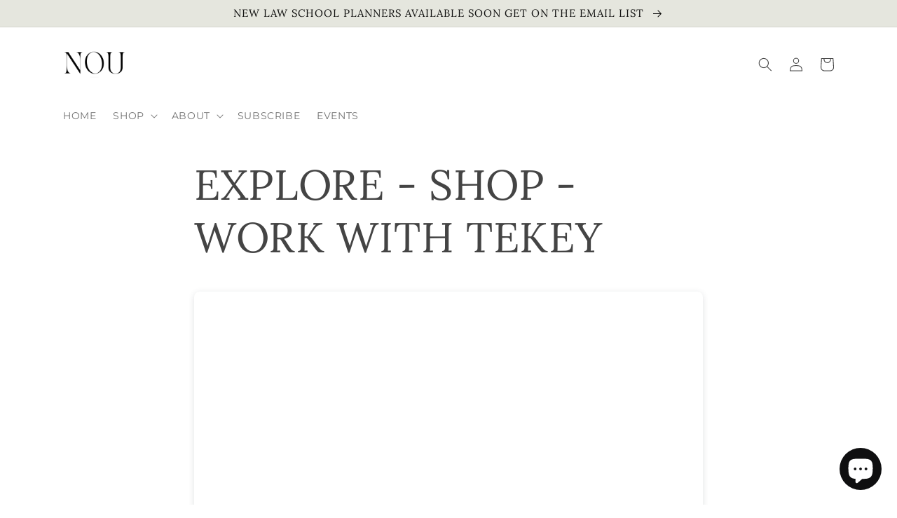

--- FILE ---
content_type: text/javascript; charset=utf-8
request_url: https://shopluxep.com/products/routeins.js
body_size: 2595
content:
{"id":6753487716541,"title":"Shipping Protection by Route","handle":"routeins","description":"\n      Route provides protection for shipments that are lost, broken, or stolen.\n      Add Route to your cart at checkout to enable protection.\n      \u003cp\u003eVisit \u003ca href=\"https:\/\/route.com\"\u003eroute.com\u003c\/a\u003e to learn more.\u003c\/p\u003e\n    ","published_at":"2021-06-04T10:08:22-04:00","created_at":"2021-06-04T10:08:22-04:00","vendor":"Route","type":"Insurance","tags":["spo-default","spo-disabled"],"price":98,"price_min":98,"price_max":14038,"available":true,"price_varies":true,"compare_at_price":null,"compare_at_price_min":0,"compare_at_price_max":0,"compare_at_price_varies":false,"variants":[{"id":39950067957949,"title":"$0.98","option1":"$0.98","option2":null,"option3":null,"sku":"ROUTEINS10","requires_shipping":false,"taxable":false,"featured_image":{"id":36542351114429,"product_id":6753487716541,"position":1,"created_at":"2025-03-19T15:39:37-04:00","updated_at":"2025-03-19T15:39:41-04:00","alt":null,"width":2048,"height":2048,"src":"https:\/\/cdn.shopify.com\/s\/files\/1\/0513\/8749\/8685\/files\/route-package-protection-logo-v3.png?v=1742413181","variant_ids":[39950067957949,39950067990717,39950068023485,39950068056253,39950068089021,39950068121789,39950068154557,39950068187325,39950068220093,39950068252861,39950068285629,39950068318397,39950068351165,39950068383933,39950068416701,39950068449469,39950068515005,39950068547773,39950068580541,39950068613309,39950068646077,39950068678845,39950068711613,39950068744381,39950068777149,39950068842685,39950068875453,39950068940989,39950069006525,39950069072061,39950069104829,39950069170365,39950069235901,39950069301437,39950069366973,39950069432509,39950069498045,39950069563581,39950069596349,39950069661885,39950069727421,39950069792957,39950069858493,39950069891261,39950069956797,39950070022333,39950070087869,39950070186173,39950070251709,39950070317245,39950070382781,39950070448317,39950070513853,39950070579389,39950070644925,39950070677693,39950070710461,39950070743229,39950070775997,39950070808765,39950070841533,39950070874301,39950070907069,39950070939837,39950070972605,39950071005373,39950071038141,39950071070909,39950071103677,39950071136445,39950071169213,39950071201981,39950071234749,39950071267517,39950071300285,39950071333053]},"available":true,"name":"Shipping Protection by Route - $0.98","public_title":"$0.98","options":["$0.98"],"price":98,"weight":0,"compare_at_price":null,"inventory_management":null,"barcode":"850006768103","featured_media":{"alt":null,"id":28457421242557,"position":1,"preview_image":{"aspect_ratio":1.0,"height":2048,"width":2048,"src":"https:\/\/cdn.shopify.com\/s\/files\/1\/0513\/8749\/8685\/files\/route-package-protection-logo-v3.png?v=1742413181"}},"requires_selling_plan":false,"selling_plan_allocations":[]},{"id":39950067990717,"title":"$1.15","option1":"$1.15","option2":null,"option3":null,"sku":"ROUTEINS11","requires_shipping":false,"taxable":false,"featured_image":{"id":36542351114429,"product_id":6753487716541,"position":1,"created_at":"2025-03-19T15:39:37-04:00","updated_at":"2025-03-19T15:39:41-04:00","alt":null,"width":2048,"height":2048,"src":"https:\/\/cdn.shopify.com\/s\/files\/1\/0513\/8749\/8685\/files\/route-package-protection-logo-v3.png?v=1742413181","variant_ids":[39950067957949,39950067990717,39950068023485,39950068056253,39950068089021,39950068121789,39950068154557,39950068187325,39950068220093,39950068252861,39950068285629,39950068318397,39950068351165,39950068383933,39950068416701,39950068449469,39950068515005,39950068547773,39950068580541,39950068613309,39950068646077,39950068678845,39950068711613,39950068744381,39950068777149,39950068842685,39950068875453,39950068940989,39950069006525,39950069072061,39950069104829,39950069170365,39950069235901,39950069301437,39950069366973,39950069432509,39950069498045,39950069563581,39950069596349,39950069661885,39950069727421,39950069792957,39950069858493,39950069891261,39950069956797,39950070022333,39950070087869,39950070186173,39950070251709,39950070317245,39950070382781,39950070448317,39950070513853,39950070579389,39950070644925,39950070677693,39950070710461,39950070743229,39950070775997,39950070808765,39950070841533,39950070874301,39950070907069,39950070939837,39950070972605,39950071005373,39950071038141,39950071070909,39950071103677,39950071136445,39950071169213,39950071201981,39950071234749,39950071267517,39950071300285,39950071333053]},"available":true,"name":"Shipping Protection by Route - $1.15","public_title":"$1.15","options":["$1.15"],"price":115,"weight":0,"compare_at_price":null,"inventory_management":null,"barcode":"850006768110","featured_media":{"alt":null,"id":28457421242557,"position":1,"preview_image":{"aspect_ratio":1.0,"height":2048,"width":2048,"src":"https:\/\/cdn.shopify.com\/s\/files\/1\/0513\/8749\/8685\/files\/route-package-protection-logo-v3.png?v=1742413181"}},"requires_selling_plan":false,"selling_plan_allocations":[]},{"id":39950068023485,"title":"$1.35","option1":"$1.35","option2":null,"option3":null,"sku":"ROUTEINS12","requires_shipping":false,"taxable":false,"featured_image":{"id":36542351114429,"product_id":6753487716541,"position":1,"created_at":"2025-03-19T15:39:37-04:00","updated_at":"2025-03-19T15:39:41-04:00","alt":null,"width":2048,"height":2048,"src":"https:\/\/cdn.shopify.com\/s\/files\/1\/0513\/8749\/8685\/files\/route-package-protection-logo-v3.png?v=1742413181","variant_ids":[39950067957949,39950067990717,39950068023485,39950068056253,39950068089021,39950068121789,39950068154557,39950068187325,39950068220093,39950068252861,39950068285629,39950068318397,39950068351165,39950068383933,39950068416701,39950068449469,39950068515005,39950068547773,39950068580541,39950068613309,39950068646077,39950068678845,39950068711613,39950068744381,39950068777149,39950068842685,39950068875453,39950068940989,39950069006525,39950069072061,39950069104829,39950069170365,39950069235901,39950069301437,39950069366973,39950069432509,39950069498045,39950069563581,39950069596349,39950069661885,39950069727421,39950069792957,39950069858493,39950069891261,39950069956797,39950070022333,39950070087869,39950070186173,39950070251709,39950070317245,39950070382781,39950070448317,39950070513853,39950070579389,39950070644925,39950070677693,39950070710461,39950070743229,39950070775997,39950070808765,39950070841533,39950070874301,39950070907069,39950070939837,39950070972605,39950071005373,39950071038141,39950071070909,39950071103677,39950071136445,39950071169213,39950071201981,39950071234749,39950071267517,39950071300285,39950071333053]},"available":true,"name":"Shipping Protection by Route - $1.35","public_title":"$1.35","options":["$1.35"],"price":135,"weight":0,"compare_at_price":null,"inventory_management":null,"barcode":"850006768127","featured_media":{"alt":null,"id":28457421242557,"position":1,"preview_image":{"aspect_ratio":1.0,"height":2048,"width":2048,"src":"https:\/\/cdn.shopify.com\/s\/files\/1\/0513\/8749\/8685\/files\/route-package-protection-logo-v3.png?v=1742413181"}},"requires_selling_plan":false,"selling_plan_allocations":[]},{"id":39950068056253,"title":"$1.55","option1":"$1.55","option2":null,"option3":null,"sku":"ROUTEINS13","requires_shipping":false,"taxable":false,"featured_image":{"id":36542351114429,"product_id":6753487716541,"position":1,"created_at":"2025-03-19T15:39:37-04:00","updated_at":"2025-03-19T15:39:41-04:00","alt":null,"width":2048,"height":2048,"src":"https:\/\/cdn.shopify.com\/s\/files\/1\/0513\/8749\/8685\/files\/route-package-protection-logo-v3.png?v=1742413181","variant_ids":[39950067957949,39950067990717,39950068023485,39950068056253,39950068089021,39950068121789,39950068154557,39950068187325,39950068220093,39950068252861,39950068285629,39950068318397,39950068351165,39950068383933,39950068416701,39950068449469,39950068515005,39950068547773,39950068580541,39950068613309,39950068646077,39950068678845,39950068711613,39950068744381,39950068777149,39950068842685,39950068875453,39950068940989,39950069006525,39950069072061,39950069104829,39950069170365,39950069235901,39950069301437,39950069366973,39950069432509,39950069498045,39950069563581,39950069596349,39950069661885,39950069727421,39950069792957,39950069858493,39950069891261,39950069956797,39950070022333,39950070087869,39950070186173,39950070251709,39950070317245,39950070382781,39950070448317,39950070513853,39950070579389,39950070644925,39950070677693,39950070710461,39950070743229,39950070775997,39950070808765,39950070841533,39950070874301,39950070907069,39950070939837,39950070972605,39950071005373,39950071038141,39950071070909,39950071103677,39950071136445,39950071169213,39950071201981,39950071234749,39950071267517,39950071300285,39950071333053]},"available":true,"name":"Shipping Protection by Route - $1.55","public_title":"$1.55","options":["$1.55"],"price":155,"weight":0,"compare_at_price":null,"inventory_management":null,"barcode":"850006768134","featured_media":{"alt":null,"id":28457421242557,"position":1,"preview_image":{"aspect_ratio":1.0,"height":2048,"width":2048,"src":"https:\/\/cdn.shopify.com\/s\/files\/1\/0513\/8749\/8685\/files\/route-package-protection-logo-v3.png?v=1742413181"}},"requires_selling_plan":false,"selling_plan_allocations":[]},{"id":39950068089021,"title":"$1.75","option1":"$1.75","option2":null,"option3":null,"sku":"ROUTEINS14","requires_shipping":false,"taxable":false,"featured_image":{"id":36542351114429,"product_id":6753487716541,"position":1,"created_at":"2025-03-19T15:39:37-04:00","updated_at":"2025-03-19T15:39:41-04:00","alt":null,"width":2048,"height":2048,"src":"https:\/\/cdn.shopify.com\/s\/files\/1\/0513\/8749\/8685\/files\/route-package-protection-logo-v3.png?v=1742413181","variant_ids":[39950067957949,39950067990717,39950068023485,39950068056253,39950068089021,39950068121789,39950068154557,39950068187325,39950068220093,39950068252861,39950068285629,39950068318397,39950068351165,39950068383933,39950068416701,39950068449469,39950068515005,39950068547773,39950068580541,39950068613309,39950068646077,39950068678845,39950068711613,39950068744381,39950068777149,39950068842685,39950068875453,39950068940989,39950069006525,39950069072061,39950069104829,39950069170365,39950069235901,39950069301437,39950069366973,39950069432509,39950069498045,39950069563581,39950069596349,39950069661885,39950069727421,39950069792957,39950069858493,39950069891261,39950069956797,39950070022333,39950070087869,39950070186173,39950070251709,39950070317245,39950070382781,39950070448317,39950070513853,39950070579389,39950070644925,39950070677693,39950070710461,39950070743229,39950070775997,39950070808765,39950070841533,39950070874301,39950070907069,39950070939837,39950070972605,39950071005373,39950071038141,39950071070909,39950071103677,39950071136445,39950071169213,39950071201981,39950071234749,39950071267517,39950071300285,39950071333053]},"available":true,"name":"Shipping Protection by Route - $1.75","public_title":"$1.75","options":["$1.75"],"price":175,"weight":0,"compare_at_price":null,"inventory_management":null,"barcode":"850006768141","featured_media":{"alt":null,"id":28457421242557,"position":1,"preview_image":{"aspect_ratio":1.0,"height":2048,"width":2048,"src":"https:\/\/cdn.shopify.com\/s\/files\/1\/0513\/8749\/8685\/files\/route-package-protection-logo-v3.png?v=1742413181"}},"requires_selling_plan":false,"selling_plan_allocations":[]},{"id":39950068121789,"title":"$1.95","option1":"$1.95","option2":null,"option3":null,"sku":"ROUTEINS15","requires_shipping":false,"taxable":false,"featured_image":{"id":36542351114429,"product_id":6753487716541,"position":1,"created_at":"2025-03-19T15:39:37-04:00","updated_at":"2025-03-19T15:39:41-04:00","alt":null,"width":2048,"height":2048,"src":"https:\/\/cdn.shopify.com\/s\/files\/1\/0513\/8749\/8685\/files\/route-package-protection-logo-v3.png?v=1742413181","variant_ids":[39950067957949,39950067990717,39950068023485,39950068056253,39950068089021,39950068121789,39950068154557,39950068187325,39950068220093,39950068252861,39950068285629,39950068318397,39950068351165,39950068383933,39950068416701,39950068449469,39950068515005,39950068547773,39950068580541,39950068613309,39950068646077,39950068678845,39950068711613,39950068744381,39950068777149,39950068842685,39950068875453,39950068940989,39950069006525,39950069072061,39950069104829,39950069170365,39950069235901,39950069301437,39950069366973,39950069432509,39950069498045,39950069563581,39950069596349,39950069661885,39950069727421,39950069792957,39950069858493,39950069891261,39950069956797,39950070022333,39950070087869,39950070186173,39950070251709,39950070317245,39950070382781,39950070448317,39950070513853,39950070579389,39950070644925,39950070677693,39950070710461,39950070743229,39950070775997,39950070808765,39950070841533,39950070874301,39950070907069,39950070939837,39950070972605,39950071005373,39950071038141,39950071070909,39950071103677,39950071136445,39950071169213,39950071201981,39950071234749,39950071267517,39950071300285,39950071333053]},"available":true,"name":"Shipping Protection by Route - $1.95","public_title":"$1.95","options":["$1.95"],"price":195,"weight":0,"compare_at_price":null,"inventory_management":null,"barcode":"850006768158","featured_media":{"alt":null,"id":28457421242557,"position":1,"preview_image":{"aspect_ratio":1.0,"height":2048,"width":2048,"src":"https:\/\/cdn.shopify.com\/s\/files\/1\/0513\/8749\/8685\/files\/route-package-protection-logo-v3.png?v=1742413181"}},"requires_selling_plan":false,"selling_plan_allocations":[]},{"id":39950068154557,"title":"$2.15","option1":"$2.15","option2":null,"option3":null,"sku":"ROUTEINS16","requires_shipping":false,"taxable":false,"featured_image":{"id":36542351114429,"product_id":6753487716541,"position":1,"created_at":"2025-03-19T15:39:37-04:00","updated_at":"2025-03-19T15:39:41-04:00","alt":null,"width":2048,"height":2048,"src":"https:\/\/cdn.shopify.com\/s\/files\/1\/0513\/8749\/8685\/files\/route-package-protection-logo-v3.png?v=1742413181","variant_ids":[39950067957949,39950067990717,39950068023485,39950068056253,39950068089021,39950068121789,39950068154557,39950068187325,39950068220093,39950068252861,39950068285629,39950068318397,39950068351165,39950068383933,39950068416701,39950068449469,39950068515005,39950068547773,39950068580541,39950068613309,39950068646077,39950068678845,39950068711613,39950068744381,39950068777149,39950068842685,39950068875453,39950068940989,39950069006525,39950069072061,39950069104829,39950069170365,39950069235901,39950069301437,39950069366973,39950069432509,39950069498045,39950069563581,39950069596349,39950069661885,39950069727421,39950069792957,39950069858493,39950069891261,39950069956797,39950070022333,39950070087869,39950070186173,39950070251709,39950070317245,39950070382781,39950070448317,39950070513853,39950070579389,39950070644925,39950070677693,39950070710461,39950070743229,39950070775997,39950070808765,39950070841533,39950070874301,39950070907069,39950070939837,39950070972605,39950071005373,39950071038141,39950071070909,39950071103677,39950071136445,39950071169213,39950071201981,39950071234749,39950071267517,39950071300285,39950071333053]},"available":true,"name":"Shipping Protection by Route - $2.15","public_title":"$2.15","options":["$2.15"],"price":215,"weight":0,"compare_at_price":null,"inventory_management":null,"barcode":"850006768165","featured_media":{"alt":null,"id":28457421242557,"position":1,"preview_image":{"aspect_ratio":1.0,"height":2048,"width":2048,"src":"https:\/\/cdn.shopify.com\/s\/files\/1\/0513\/8749\/8685\/files\/route-package-protection-logo-v3.png?v=1742413181"}},"requires_selling_plan":false,"selling_plan_allocations":[]},{"id":39950068187325,"title":"$2.35","option1":"$2.35","option2":null,"option3":null,"sku":"ROUTEINS17","requires_shipping":false,"taxable":false,"featured_image":{"id":36542351114429,"product_id":6753487716541,"position":1,"created_at":"2025-03-19T15:39:37-04:00","updated_at":"2025-03-19T15:39:41-04:00","alt":null,"width":2048,"height":2048,"src":"https:\/\/cdn.shopify.com\/s\/files\/1\/0513\/8749\/8685\/files\/route-package-protection-logo-v3.png?v=1742413181","variant_ids":[39950067957949,39950067990717,39950068023485,39950068056253,39950068089021,39950068121789,39950068154557,39950068187325,39950068220093,39950068252861,39950068285629,39950068318397,39950068351165,39950068383933,39950068416701,39950068449469,39950068515005,39950068547773,39950068580541,39950068613309,39950068646077,39950068678845,39950068711613,39950068744381,39950068777149,39950068842685,39950068875453,39950068940989,39950069006525,39950069072061,39950069104829,39950069170365,39950069235901,39950069301437,39950069366973,39950069432509,39950069498045,39950069563581,39950069596349,39950069661885,39950069727421,39950069792957,39950069858493,39950069891261,39950069956797,39950070022333,39950070087869,39950070186173,39950070251709,39950070317245,39950070382781,39950070448317,39950070513853,39950070579389,39950070644925,39950070677693,39950070710461,39950070743229,39950070775997,39950070808765,39950070841533,39950070874301,39950070907069,39950070939837,39950070972605,39950071005373,39950071038141,39950071070909,39950071103677,39950071136445,39950071169213,39950071201981,39950071234749,39950071267517,39950071300285,39950071333053]},"available":true,"name":"Shipping Protection by Route - $2.35","public_title":"$2.35","options":["$2.35"],"price":235,"weight":0,"compare_at_price":null,"inventory_management":null,"barcode":"850006768172","featured_media":{"alt":null,"id":28457421242557,"position":1,"preview_image":{"aspect_ratio":1.0,"height":2048,"width":2048,"src":"https:\/\/cdn.shopify.com\/s\/files\/1\/0513\/8749\/8685\/files\/route-package-protection-logo-v3.png?v=1742413181"}},"requires_selling_plan":false,"selling_plan_allocations":[]},{"id":39950068220093,"title":"$2.55","option1":"$2.55","option2":null,"option3":null,"sku":"ROUTEINS18","requires_shipping":false,"taxable":false,"featured_image":{"id":36542351114429,"product_id":6753487716541,"position":1,"created_at":"2025-03-19T15:39:37-04:00","updated_at":"2025-03-19T15:39:41-04:00","alt":null,"width":2048,"height":2048,"src":"https:\/\/cdn.shopify.com\/s\/files\/1\/0513\/8749\/8685\/files\/route-package-protection-logo-v3.png?v=1742413181","variant_ids":[39950067957949,39950067990717,39950068023485,39950068056253,39950068089021,39950068121789,39950068154557,39950068187325,39950068220093,39950068252861,39950068285629,39950068318397,39950068351165,39950068383933,39950068416701,39950068449469,39950068515005,39950068547773,39950068580541,39950068613309,39950068646077,39950068678845,39950068711613,39950068744381,39950068777149,39950068842685,39950068875453,39950068940989,39950069006525,39950069072061,39950069104829,39950069170365,39950069235901,39950069301437,39950069366973,39950069432509,39950069498045,39950069563581,39950069596349,39950069661885,39950069727421,39950069792957,39950069858493,39950069891261,39950069956797,39950070022333,39950070087869,39950070186173,39950070251709,39950070317245,39950070382781,39950070448317,39950070513853,39950070579389,39950070644925,39950070677693,39950070710461,39950070743229,39950070775997,39950070808765,39950070841533,39950070874301,39950070907069,39950070939837,39950070972605,39950071005373,39950071038141,39950071070909,39950071103677,39950071136445,39950071169213,39950071201981,39950071234749,39950071267517,39950071300285,39950071333053]},"available":true,"name":"Shipping Protection by Route - $2.55","public_title":"$2.55","options":["$2.55"],"price":255,"weight":0,"compare_at_price":null,"inventory_management":null,"barcode":"850006768189","featured_media":{"alt":null,"id":28457421242557,"position":1,"preview_image":{"aspect_ratio":1.0,"height":2048,"width":2048,"src":"https:\/\/cdn.shopify.com\/s\/files\/1\/0513\/8749\/8685\/files\/route-package-protection-logo-v3.png?v=1742413181"}},"requires_selling_plan":false,"selling_plan_allocations":[]},{"id":39950068252861,"title":"$2.75","option1":"$2.75","option2":null,"option3":null,"sku":"ROUTEINS19","requires_shipping":false,"taxable":false,"featured_image":{"id":36542351114429,"product_id":6753487716541,"position":1,"created_at":"2025-03-19T15:39:37-04:00","updated_at":"2025-03-19T15:39:41-04:00","alt":null,"width":2048,"height":2048,"src":"https:\/\/cdn.shopify.com\/s\/files\/1\/0513\/8749\/8685\/files\/route-package-protection-logo-v3.png?v=1742413181","variant_ids":[39950067957949,39950067990717,39950068023485,39950068056253,39950068089021,39950068121789,39950068154557,39950068187325,39950068220093,39950068252861,39950068285629,39950068318397,39950068351165,39950068383933,39950068416701,39950068449469,39950068515005,39950068547773,39950068580541,39950068613309,39950068646077,39950068678845,39950068711613,39950068744381,39950068777149,39950068842685,39950068875453,39950068940989,39950069006525,39950069072061,39950069104829,39950069170365,39950069235901,39950069301437,39950069366973,39950069432509,39950069498045,39950069563581,39950069596349,39950069661885,39950069727421,39950069792957,39950069858493,39950069891261,39950069956797,39950070022333,39950070087869,39950070186173,39950070251709,39950070317245,39950070382781,39950070448317,39950070513853,39950070579389,39950070644925,39950070677693,39950070710461,39950070743229,39950070775997,39950070808765,39950070841533,39950070874301,39950070907069,39950070939837,39950070972605,39950071005373,39950071038141,39950071070909,39950071103677,39950071136445,39950071169213,39950071201981,39950071234749,39950071267517,39950071300285,39950071333053]},"available":true,"name":"Shipping Protection by Route - $2.75","public_title":"$2.75","options":["$2.75"],"price":275,"weight":0,"compare_at_price":null,"inventory_management":null,"barcode":"850006768196","featured_media":{"alt":null,"id":28457421242557,"position":1,"preview_image":{"aspect_ratio":1.0,"height":2048,"width":2048,"src":"https:\/\/cdn.shopify.com\/s\/files\/1\/0513\/8749\/8685\/files\/route-package-protection-logo-v3.png?v=1742413181"}},"requires_selling_plan":false,"selling_plan_allocations":[]},{"id":39950068285629,"title":"$2.95","option1":"$2.95","option2":null,"option3":null,"sku":"ROUTEINS20","requires_shipping":false,"taxable":false,"featured_image":{"id":36542351114429,"product_id":6753487716541,"position":1,"created_at":"2025-03-19T15:39:37-04:00","updated_at":"2025-03-19T15:39:41-04:00","alt":null,"width":2048,"height":2048,"src":"https:\/\/cdn.shopify.com\/s\/files\/1\/0513\/8749\/8685\/files\/route-package-protection-logo-v3.png?v=1742413181","variant_ids":[39950067957949,39950067990717,39950068023485,39950068056253,39950068089021,39950068121789,39950068154557,39950068187325,39950068220093,39950068252861,39950068285629,39950068318397,39950068351165,39950068383933,39950068416701,39950068449469,39950068515005,39950068547773,39950068580541,39950068613309,39950068646077,39950068678845,39950068711613,39950068744381,39950068777149,39950068842685,39950068875453,39950068940989,39950069006525,39950069072061,39950069104829,39950069170365,39950069235901,39950069301437,39950069366973,39950069432509,39950069498045,39950069563581,39950069596349,39950069661885,39950069727421,39950069792957,39950069858493,39950069891261,39950069956797,39950070022333,39950070087869,39950070186173,39950070251709,39950070317245,39950070382781,39950070448317,39950070513853,39950070579389,39950070644925,39950070677693,39950070710461,39950070743229,39950070775997,39950070808765,39950070841533,39950070874301,39950070907069,39950070939837,39950070972605,39950071005373,39950071038141,39950071070909,39950071103677,39950071136445,39950071169213,39950071201981,39950071234749,39950071267517,39950071300285,39950071333053]},"available":true,"name":"Shipping Protection by Route - $2.95","public_title":"$2.95","options":["$2.95"],"price":295,"weight":0,"compare_at_price":null,"inventory_management":null,"barcode":"850006768202","featured_media":{"alt":null,"id":28457421242557,"position":1,"preview_image":{"aspect_ratio":1.0,"height":2048,"width":2048,"src":"https:\/\/cdn.shopify.com\/s\/files\/1\/0513\/8749\/8685\/files\/route-package-protection-logo-v3.png?v=1742413181"}},"requires_selling_plan":false,"selling_plan_allocations":[]},{"id":39950068318397,"title":"$3.15","option1":"$3.15","option2":null,"option3":null,"sku":"ROUTEINS21","requires_shipping":false,"taxable":false,"featured_image":{"id":36542351114429,"product_id":6753487716541,"position":1,"created_at":"2025-03-19T15:39:37-04:00","updated_at":"2025-03-19T15:39:41-04:00","alt":null,"width":2048,"height":2048,"src":"https:\/\/cdn.shopify.com\/s\/files\/1\/0513\/8749\/8685\/files\/route-package-protection-logo-v3.png?v=1742413181","variant_ids":[39950067957949,39950067990717,39950068023485,39950068056253,39950068089021,39950068121789,39950068154557,39950068187325,39950068220093,39950068252861,39950068285629,39950068318397,39950068351165,39950068383933,39950068416701,39950068449469,39950068515005,39950068547773,39950068580541,39950068613309,39950068646077,39950068678845,39950068711613,39950068744381,39950068777149,39950068842685,39950068875453,39950068940989,39950069006525,39950069072061,39950069104829,39950069170365,39950069235901,39950069301437,39950069366973,39950069432509,39950069498045,39950069563581,39950069596349,39950069661885,39950069727421,39950069792957,39950069858493,39950069891261,39950069956797,39950070022333,39950070087869,39950070186173,39950070251709,39950070317245,39950070382781,39950070448317,39950070513853,39950070579389,39950070644925,39950070677693,39950070710461,39950070743229,39950070775997,39950070808765,39950070841533,39950070874301,39950070907069,39950070939837,39950070972605,39950071005373,39950071038141,39950071070909,39950071103677,39950071136445,39950071169213,39950071201981,39950071234749,39950071267517,39950071300285,39950071333053]},"available":true,"name":"Shipping Protection by Route - $3.15","public_title":"$3.15","options":["$3.15"],"price":315,"weight":0,"compare_at_price":null,"inventory_management":null,"barcode":"850006768219","featured_media":{"alt":null,"id":28457421242557,"position":1,"preview_image":{"aspect_ratio":1.0,"height":2048,"width":2048,"src":"https:\/\/cdn.shopify.com\/s\/files\/1\/0513\/8749\/8685\/files\/route-package-protection-logo-v3.png?v=1742413181"}},"requires_selling_plan":false,"selling_plan_allocations":[]},{"id":39950068351165,"title":"$3.35","option1":"$3.35","option2":null,"option3":null,"sku":"ROUTEINS22","requires_shipping":false,"taxable":false,"featured_image":{"id":36542351114429,"product_id":6753487716541,"position":1,"created_at":"2025-03-19T15:39:37-04:00","updated_at":"2025-03-19T15:39:41-04:00","alt":null,"width":2048,"height":2048,"src":"https:\/\/cdn.shopify.com\/s\/files\/1\/0513\/8749\/8685\/files\/route-package-protection-logo-v3.png?v=1742413181","variant_ids":[39950067957949,39950067990717,39950068023485,39950068056253,39950068089021,39950068121789,39950068154557,39950068187325,39950068220093,39950068252861,39950068285629,39950068318397,39950068351165,39950068383933,39950068416701,39950068449469,39950068515005,39950068547773,39950068580541,39950068613309,39950068646077,39950068678845,39950068711613,39950068744381,39950068777149,39950068842685,39950068875453,39950068940989,39950069006525,39950069072061,39950069104829,39950069170365,39950069235901,39950069301437,39950069366973,39950069432509,39950069498045,39950069563581,39950069596349,39950069661885,39950069727421,39950069792957,39950069858493,39950069891261,39950069956797,39950070022333,39950070087869,39950070186173,39950070251709,39950070317245,39950070382781,39950070448317,39950070513853,39950070579389,39950070644925,39950070677693,39950070710461,39950070743229,39950070775997,39950070808765,39950070841533,39950070874301,39950070907069,39950070939837,39950070972605,39950071005373,39950071038141,39950071070909,39950071103677,39950071136445,39950071169213,39950071201981,39950071234749,39950071267517,39950071300285,39950071333053]},"available":true,"name":"Shipping Protection by Route - $3.35","public_title":"$3.35","options":["$3.35"],"price":335,"weight":0,"compare_at_price":null,"inventory_management":null,"barcode":"850006768226","featured_media":{"alt":null,"id":28457421242557,"position":1,"preview_image":{"aspect_ratio":1.0,"height":2048,"width":2048,"src":"https:\/\/cdn.shopify.com\/s\/files\/1\/0513\/8749\/8685\/files\/route-package-protection-logo-v3.png?v=1742413181"}},"requires_selling_plan":false,"selling_plan_allocations":[]},{"id":39950068383933,"title":"$3.55","option1":"$3.55","option2":null,"option3":null,"sku":"ROUTEINS23","requires_shipping":false,"taxable":false,"featured_image":{"id":36542351114429,"product_id":6753487716541,"position":1,"created_at":"2025-03-19T15:39:37-04:00","updated_at":"2025-03-19T15:39:41-04:00","alt":null,"width":2048,"height":2048,"src":"https:\/\/cdn.shopify.com\/s\/files\/1\/0513\/8749\/8685\/files\/route-package-protection-logo-v3.png?v=1742413181","variant_ids":[39950067957949,39950067990717,39950068023485,39950068056253,39950068089021,39950068121789,39950068154557,39950068187325,39950068220093,39950068252861,39950068285629,39950068318397,39950068351165,39950068383933,39950068416701,39950068449469,39950068515005,39950068547773,39950068580541,39950068613309,39950068646077,39950068678845,39950068711613,39950068744381,39950068777149,39950068842685,39950068875453,39950068940989,39950069006525,39950069072061,39950069104829,39950069170365,39950069235901,39950069301437,39950069366973,39950069432509,39950069498045,39950069563581,39950069596349,39950069661885,39950069727421,39950069792957,39950069858493,39950069891261,39950069956797,39950070022333,39950070087869,39950070186173,39950070251709,39950070317245,39950070382781,39950070448317,39950070513853,39950070579389,39950070644925,39950070677693,39950070710461,39950070743229,39950070775997,39950070808765,39950070841533,39950070874301,39950070907069,39950070939837,39950070972605,39950071005373,39950071038141,39950071070909,39950071103677,39950071136445,39950071169213,39950071201981,39950071234749,39950071267517,39950071300285,39950071333053]},"available":true,"name":"Shipping Protection by Route - $3.55","public_title":"$3.55","options":["$3.55"],"price":355,"weight":0,"compare_at_price":null,"inventory_management":null,"barcode":"850006768233","featured_media":{"alt":null,"id":28457421242557,"position":1,"preview_image":{"aspect_ratio":1.0,"height":2048,"width":2048,"src":"https:\/\/cdn.shopify.com\/s\/files\/1\/0513\/8749\/8685\/files\/route-package-protection-logo-v3.png?v=1742413181"}},"requires_selling_plan":false,"selling_plan_allocations":[]},{"id":39950068416701,"title":"$3.75","option1":"$3.75","option2":null,"option3":null,"sku":"ROUTEINS24","requires_shipping":false,"taxable":false,"featured_image":{"id":36542351114429,"product_id":6753487716541,"position":1,"created_at":"2025-03-19T15:39:37-04:00","updated_at":"2025-03-19T15:39:41-04:00","alt":null,"width":2048,"height":2048,"src":"https:\/\/cdn.shopify.com\/s\/files\/1\/0513\/8749\/8685\/files\/route-package-protection-logo-v3.png?v=1742413181","variant_ids":[39950067957949,39950067990717,39950068023485,39950068056253,39950068089021,39950068121789,39950068154557,39950068187325,39950068220093,39950068252861,39950068285629,39950068318397,39950068351165,39950068383933,39950068416701,39950068449469,39950068515005,39950068547773,39950068580541,39950068613309,39950068646077,39950068678845,39950068711613,39950068744381,39950068777149,39950068842685,39950068875453,39950068940989,39950069006525,39950069072061,39950069104829,39950069170365,39950069235901,39950069301437,39950069366973,39950069432509,39950069498045,39950069563581,39950069596349,39950069661885,39950069727421,39950069792957,39950069858493,39950069891261,39950069956797,39950070022333,39950070087869,39950070186173,39950070251709,39950070317245,39950070382781,39950070448317,39950070513853,39950070579389,39950070644925,39950070677693,39950070710461,39950070743229,39950070775997,39950070808765,39950070841533,39950070874301,39950070907069,39950070939837,39950070972605,39950071005373,39950071038141,39950071070909,39950071103677,39950071136445,39950071169213,39950071201981,39950071234749,39950071267517,39950071300285,39950071333053]},"available":true,"name":"Shipping Protection by Route - $3.75","public_title":"$3.75","options":["$3.75"],"price":375,"weight":0,"compare_at_price":null,"inventory_management":null,"barcode":"850006768240","featured_media":{"alt":null,"id":28457421242557,"position":1,"preview_image":{"aspect_ratio":1.0,"height":2048,"width":2048,"src":"https:\/\/cdn.shopify.com\/s\/files\/1\/0513\/8749\/8685\/files\/route-package-protection-logo-v3.png?v=1742413181"}},"requires_selling_plan":false,"selling_plan_allocations":[]},{"id":39950068449469,"title":"$3.95","option1":"$3.95","option2":null,"option3":null,"sku":"ROUTEINS25","requires_shipping":false,"taxable":false,"featured_image":{"id":36542351114429,"product_id":6753487716541,"position":1,"created_at":"2025-03-19T15:39:37-04:00","updated_at":"2025-03-19T15:39:41-04:00","alt":null,"width":2048,"height":2048,"src":"https:\/\/cdn.shopify.com\/s\/files\/1\/0513\/8749\/8685\/files\/route-package-protection-logo-v3.png?v=1742413181","variant_ids":[39950067957949,39950067990717,39950068023485,39950068056253,39950068089021,39950068121789,39950068154557,39950068187325,39950068220093,39950068252861,39950068285629,39950068318397,39950068351165,39950068383933,39950068416701,39950068449469,39950068515005,39950068547773,39950068580541,39950068613309,39950068646077,39950068678845,39950068711613,39950068744381,39950068777149,39950068842685,39950068875453,39950068940989,39950069006525,39950069072061,39950069104829,39950069170365,39950069235901,39950069301437,39950069366973,39950069432509,39950069498045,39950069563581,39950069596349,39950069661885,39950069727421,39950069792957,39950069858493,39950069891261,39950069956797,39950070022333,39950070087869,39950070186173,39950070251709,39950070317245,39950070382781,39950070448317,39950070513853,39950070579389,39950070644925,39950070677693,39950070710461,39950070743229,39950070775997,39950070808765,39950070841533,39950070874301,39950070907069,39950070939837,39950070972605,39950071005373,39950071038141,39950071070909,39950071103677,39950071136445,39950071169213,39950071201981,39950071234749,39950071267517,39950071300285,39950071333053]},"available":true,"name":"Shipping Protection by Route - $3.95","public_title":"$3.95","options":["$3.95"],"price":395,"weight":0,"compare_at_price":null,"inventory_management":null,"barcode":"850006768257","featured_media":{"alt":null,"id":28457421242557,"position":1,"preview_image":{"aspect_ratio":1.0,"height":2048,"width":2048,"src":"https:\/\/cdn.shopify.com\/s\/files\/1\/0513\/8749\/8685\/files\/route-package-protection-logo-v3.png?v=1742413181"}},"requires_selling_plan":false,"selling_plan_allocations":[]},{"id":39950068515005,"title":"$4.15","option1":"$4.15","option2":null,"option3":null,"sku":"ROUTEINS26","requires_shipping":false,"taxable":false,"featured_image":{"id":36542351114429,"product_id":6753487716541,"position":1,"created_at":"2025-03-19T15:39:37-04:00","updated_at":"2025-03-19T15:39:41-04:00","alt":null,"width":2048,"height":2048,"src":"https:\/\/cdn.shopify.com\/s\/files\/1\/0513\/8749\/8685\/files\/route-package-protection-logo-v3.png?v=1742413181","variant_ids":[39950067957949,39950067990717,39950068023485,39950068056253,39950068089021,39950068121789,39950068154557,39950068187325,39950068220093,39950068252861,39950068285629,39950068318397,39950068351165,39950068383933,39950068416701,39950068449469,39950068515005,39950068547773,39950068580541,39950068613309,39950068646077,39950068678845,39950068711613,39950068744381,39950068777149,39950068842685,39950068875453,39950068940989,39950069006525,39950069072061,39950069104829,39950069170365,39950069235901,39950069301437,39950069366973,39950069432509,39950069498045,39950069563581,39950069596349,39950069661885,39950069727421,39950069792957,39950069858493,39950069891261,39950069956797,39950070022333,39950070087869,39950070186173,39950070251709,39950070317245,39950070382781,39950070448317,39950070513853,39950070579389,39950070644925,39950070677693,39950070710461,39950070743229,39950070775997,39950070808765,39950070841533,39950070874301,39950070907069,39950070939837,39950070972605,39950071005373,39950071038141,39950071070909,39950071103677,39950071136445,39950071169213,39950071201981,39950071234749,39950071267517,39950071300285,39950071333053]},"available":true,"name":"Shipping Protection by Route - $4.15","public_title":"$4.15","options":["$4.15"],"price":415,"weight":0,"compare_at_price":null,"inventory_management":null,"barcode":"850006768264","featured_media":{"alt":null,"id":28457421242557,"position":1,"preview_image":{"aspect_ratio":1.0,"height":2048,"width":2048,"src":"https:\/\/cdn.shopify.com\/s\/files\/1\/0513\/8749\/8685\/files\/route-package-protection-logo-v3.png?v=1742413181"}},"requires_selling_plan":false,"selling_plan_allocations":[]},{"id":39950068547773,"title":"$4.35","option1":"$4.35","option2":null,"option3":null,"sku":"ROUTEINS27","requires_shipping":false,"taxable":false,"featured_image":{"id":36542351114429,"product_id":6753487716541,"position":1,"created_at":"2025-03-19T15:39:37-04:00","updated_at":"2025-03-19T15:39:41-04:00","alt":null,"width":2048,"height":2048,"src":"https:\/\/cdn.shopify.com\/s\/files\/1\/0513\/8749\/8685\/files\/route-package-protection-logo-v3.png?v=1742413181","variant_ids":[39950067957949,39950067990717,39950068023485,39950068056253,39950068089021,39950068121789,39950068154557,39950068187325,39950068220093,39950068252861,39950068285629,39950068318397,39950068351165,39950068383933,39950068416701,39950068449469,39950068515005,39950068547773,39950068580541,39950068613309,39950068646077,39950068678845,39950068711613,39950068744381,39950068777149,39950068842685,39950068875453,39950068940989,39950069006525,39950069072061,39950069104829,39950069170365,39950069235901,39950069301437,39950069366973,39950069432509,39950069498045,39950069563581,39950069596349,39950069661885,39950069727421,39950069792957,39950069858493,39950069891261,39950069956797,39950070022333,39950070087869,39950070186173,39950070251709,39950070317245,39950070382781,39950070448317,39950070513853,39950070579389,39950070644925,39950070677693,39950070710461,39950070743229,39950070775997,39950070808765,39950070841533,39950070874301,39950070907069,39950070939837,39950070972605,39950071005373,39950071038141,39950071070909,39950071103677,39950071136445,39950071169213,39950071201981,39950071234749,39950071267517,39950071300285,39950071333053]},"available":true,"name":"Shipping Protection by Route - $4.35","public_title":"$4.35","options":["$4.35"],"price":435,"weight":0,"compare_at_price":null,"inventory_management":null,"barcode":"850006768271","featured_media":{"alt":null,"id":28457421242557,"position":1,"preview_image":{"aspect_ratio":1.0,"height":2048,"width":2048,"src":"https:\/\/cdn.shopify.com\/s\/files\/1\/0513\/8749\/8685\/files\/route-package-protection-logo-v3.png?v=1742413181"}},"requires_selling_plan":false,"selling_plan_allocations":[]},{"id":39950068580541,"title":"$4.55","option1":"$4.55","option2":null,"option3":null,"sku":"ROUTEINS28","requires_shipping":false,"taxable":false,"featured_image":{"id":36542351114429,"product_id":6753487716541,"position":1,"created_at":"2025-03-19T15:39:37-04:00","updated_at":"2025-03-19T15:39:41-04:00","alt":null,"width":2048,"height":2048,"src":"https:\/\/cdn.shopify.com\/s\/files\/1\/0513\/8749\/8685\/files\/route-package-protection-logo-v3.png?v=1742413181","variant_ids":[39950067957949,39950067990717,39950068023485,39950068056253,39950068089021,39950068121789,39950068154557,39950068187325,39950068220093,39950068252861,39950068285629,39950068318397,39950068351165,39950068383933,39950068416701,39950068449469,39950068515005,39950068547773,39950068580541,39950068613309,39950068646077,39950068678845,39950068711613,39950068744381,39950068777149,39950068842685,39950068875453,39950068940989,39950069006525,39950069072061,39950069104829,39950069170365,39950069235901,39950069301437,39950069366973,39950069432509,39950069498045,39950069563581,39950069596349,39950069661885,39950069727421,39950069792957,39950069858493,39950069891261,39950069956797,39950070022333,39950070087869,39950070186173,39950070251709,39950070317245,39950070382781,39950070448317,39950070513853,39950070579389,39950070644925,39950070677693,39950070710461,39950070743229,39950070775997,39950070808765,39950070841533,39950070874301,39950070907069,39950070939837,39950070972605,39950071005373,39950071038141,39950071070909,39950071103677,39950071136445,39950071169213,39950071201981,39950071234749,39950071267517,39950071300285,39950071333053]},"available":true,"name":"Shipping Protection by Route - $4.55","public_title":"$4.55","options":["$4.55"],"price":455,"weight":0,"compare_at_price":null,"inventory_management":null,"barcode":"850006768288","featured_media":{"alt":null,"id":28457421242557,"position":1,"preview_image":{"aspect_ratio":1.0,"height":2048,"width":2048,"src":"https:\/\/cdn.shopify.com\/s\/files\/1\/0513\/8749\/8685\/files\/route-package-protection-logo-v3.png?v=1742413181"}},"requires_selling_plan":false,"selling_plan_allocations":[]},{"id":39950068613309,"title":"$4.75","option1":"$4.75","option2":null,"option3":null,"sku":"ROUTEINS29","requires_shipping":false,"taxable":false,"featured_image":{"id":36542351114429,"product_id":6753487716541,"position":1,"created_at":"2025-03-19T15:39:37-04:00","updated_at":"2025-03-19T15:39:41-04:00","alt":null,"width":2048,"height":2048,"src":"https:\/\/cdn.shopify.com\/s\/files\/1\/0513\/8749\/8685\/files\/route-package-protection-logo-v3.png?v=1742413181","variant_ids":[39950067957949,39950067990717,39950068023485,39950068056253,39950068089021,39950068121789,39950068154557,39950068187325,39950068220093,39950068252861,39950068285629,39950068318397,39950068351165,39950068383933,39950068416701,39950068449469,39950068515005,39950068547773,39950068580541,39950068613309,39950068646077,39950068678845,39950068711613,39950068744381,39950068777149,39950068842685,39950068875453,39950068940989,39950069006525,39950069072061,39950069104829,39950069170365,39950069235901,39950069301437,39950069366973,39950069432509,39950069498045,39950069563581,39950069596349,39950069661885,39950069727421,39950069792957,39950069858493,39950069891261,39950069956797,39950070022333,39950070087869,39950070186173,39950070251709,39950070317245,39950070382781,39950070448317,39950070513853,39950070579389,39950070644925,39950070677693,39950070710461,39950070743229,39950070775997,39950070808765,39950070841533,39950070874301,39950070907069,39950070939837,39950070972605,39950071005373,39950071038141,39950071070909,39950071103677,39950071136445,39950071169213,39950071201981,39950071234749,39950071267517,39950071300285,39950071333053]},"available":true,"name":"Shipping Protection by Route - $4.75","public_title":"$4.75","options":["$4.75"],"price":475,"weight":0,"compare_at_price":null,"inventory_management":null,"barcode":"850006768295","featured_media":{"alt":null,"id":28457421242557,"position":1,"preview_image":{"aspect_ratio":1.0,"height":2048,"width":2048,"src":"https:\/\/cdn.shopify.com\/s\/files\/1\/0513\/8749\/8685\/files\/route-package-protection-logo-v3.png?v=1742413181"}},"requires_selling_plan":false,"selling_plan_allocations":[]},{"id":39950068646077,"title":"$4.95","option1":"$4.95","option2":null,"option3":null,"sku":"ROUTEINS30","requires_shipping":false,"taxable":false,"featured_image":{"id":36542351114429,"product_id":6753487716541,"position":1,"created_at":"2025-03-19T15:39:37-04:00","updated_at":"2025-03-19T15:39:41-04:00","alt":null,"width":2048,"height":2048,"src":"https:\/\/cdn.shopify.com\/s\/files\/1\/0513\/8749\/8685\/files\/route-package-protection-logo-v3.png?v=1742413181","variant_ids":[39950067957949,39950067990717,39950068023485,39950068056253,39950068089021,39950068121789,39950068154557,39950068187325,39950068220093,39950068252861,39950068285629,39950068318397,39950068351165,39950068383933,39950068416701,39950068449469,39950068515005,39950068547773,39950068580541,39950068613309,39950068646077,39950068678845,39950068711613,39950068744381,39950068777149,39950068842685,39950068875453,39950068940989,39950069006525,39950069072061,39950069104829,39950069170365,39950069235901,39950069301437,39950069366973,39950069432509,39950069498045,39950069563581,39950069596349,39950069661885,39950069727421,39950069792957,39950069858493,39950069891261,39950069956797,39950070022333,39950070087869,39950070186173,39950070251709,39950070317245,39950070382781,39950070448317,39950070513853,39950070579389,39950070644925,39950070677693,39950070710461,39950070743229,39950070775997,39950070808765,39950070841533,39950070874301,39950070907069,39950070939837,39950070972605,39950071005373,39950071038141,39950071070909,39950071103677,39950071136445,39950071169213,39950071201981,39950071234749,39950071267517,39950071300285,39950071333053]},"available":true,"name":"Shipping Protection by Route - $4.95","public_title":"$4.95","options":["$4.95"],"price":495,"weight":0,"compare_at_price":null,"inventory_management":null,"barcode":"850006768301","featured_media":{"alt":null,"id":28457421242557,"position":1,"preview_image":{"aspect_ratio":1.0,"height":2048,"width":2048,"src":"https:\/\/cdn.shopify.com\/s\/files\/1\/0513\/8749\/8685\/files\/route-package-protection-logo-v3.png?v=1742413181"}},"requires_selling_plan":false,"selling_plan_allocations":[]},{"id":39950068678845,"title":"$5.15","option1":"$5.15","option2":null,"option3":null,"sku":"ROUTEINS31","requires_shipping":false,"taxable":false,"featured_image":{"id":36542351114429,"product_id":6753487716541,"position":1,"created_at":"2025-03-19T15:39:37-04:00","updated_at":"2025-03-19T15:39:41-04:00","alt":null,"width":2048,"height":2048,"src":"https:\/\/cdn.shopify.com\/s\/files\/1\/0513\/8749\/8685\/files\/route-package-protection-logo-v3.png?v=1742413181","variant_ids":[39950067957949,39950067990717,39950068023485,39950068056253,39950068089021,39950068121789,39950068154557,39950068187325,39950068220093,39950068252861,39950068285629,39950068318397,39950068351165,39950068383933,39950068416701,39950068449469,39950068515005,39950068547773,39950068580541,39950068613309,39950068646077,39950068678845,39950068711613,39950068744381,39950068777149,39950068842685,39950068875453,39950068940989,39950069006525,39950069072061,39950069104829,39950069170365,39950069235901,39950069301437,39950069366973,39950069432509,39950069498045,39950069563581,39950069596349,39950069661885,39950069727421,39950069792957,39950069858493,39950069891261,39950069956797,39950070022333,39950070087869,39950070186173,39950070251709,39950070317245,39950070382781,39950070448317,39950070513853,39950070579389,39950070644925,39950070677693,39950070710461,39950070743229,39950070775997,39950070808765,39950070841533,39950070874301,39950070907069,39950070939837,39950070972605,39950071005373,39950071038141,39950071070909,39950071103677,39950071136445,39950071169213,39950071201981,39950071234749,39950071267517,39950071300285,39950071333053]},"available":true,"name":"Shipping Protection by Route - $5.15","public_title":"$5.15","options":["$5.15"],"price":515,"weight":0,"compare_at_price":null,"inventory_management":null,"barcode":"850006768318","featured_media":{"alt":null,"id":28457421242557,"position":1,"preview_image":{"aspect_ratio":1.0,"height":2048,"width":2048,"src":"https:\/\/cdn.shopify.com\/s\/files\/1\/0513\/8749\/8685\/files\/route-package-protection-logo-v3.png?v=1742413181"}},"requires_selling_plan":false,"selling_plan_allocations":[]},{"id":39950068711613,"title":"$5.35","option1":"$5.35","option2":null,"option3":null,"sku":"ROUTEINS32","requires_shipping":false,"taxable":false,"featured_image":{"id":36542351114429,"product_id":6753487716541,"position":1,"created_at":"2025-03-19T15:39:37-04:00","updated_at":"2025-03-19T15:39:41-04:00","alt":null,"width":2048,"height":2048,"src":"https:\/\/cdn.shopify.com\/s\/files\/1\/0513\/8749\/8685\/files\/route-package-protection-logo-v3.png?v=1742413181","variant_ids":[39950067957949,39950067990717,39950068023485,39950068056253,39950068089021,39950068121789,39950068154557,39950068187325,39950068220093,39950068252861,39950068285629,39950068318397,39950068351165,39950068383933,39950068416701,39950068449469,39950068515005,39950068547773,39950068580541,39950068613309,39950068646077,39950068678845,39950068711613,39950068744381,39950068777149,39950068842685,39950068875453,39950068940989,39950069006525,39950069072061,39950069104829,39950069170365,39950069235901,39950069301437,39950069366973,39950069432509,39950069498045,39950069563581,39950069596349,39950069661885,39950069727421,39950069792957,39950069858493,39950069891261,39950069956797,39950070022333,39950070087869,39950070186173,39950070251709,39950070317245,39950070382781,39950070448317,39950070513853,39950070579389,39950070644925,39950070677693,39950070710461,39950070743229,39950070775997,39950070808765,39950070841533,39950070874301,39950070907069,39950070939837,39950070972605,39950071005373,39950071038141,39950071070909,39950071103677,39950071136445,39950071169213,39950071201981,39950071234749,39950071267517,39950071300285,39950071333053]},"available":true,"name":"Shipping Protection by Route - $5.35","public_title":"$5.35","options":["$5.35"],"price":535,"weight":0,"compare_at_price":null,"inventory_management":null,"barcode":"850006768325","featured_media":{"alt":null,"id":28457421242557,"position":1,"preview_image":{"aspect_ratio":1.0,"height":2048,"width":2048,"src":"https:\/\/cdn.shopify.com\/s\/files\/1\/0513\/8749\/8685\/files\/route-package-protection-logo-v3.png?v=1742413181"}},"requires_selling_plan":false,"selling_plan_allocations":[]},{"id":39950068744381,"title":"$5.55","option1":"$5.55","option2":null,"option3":null,"sku":"ROUTEINS33","requires_shipping":false,"taxable":false,"featured_image":{"id":36542351114429,"product_id":6753487716541,"position":1,"created_at":"2025-03-19T15:39:37-04:00","updated_at":"2025-03-19T15:39:41-04:00","alt":null,"width":2048,"height":2048,"src":"https:\/\/cdn.shopify.com\/s\/files\/1\/0513\/8749\/8685\/files\/route-package-protection-logo-v3.png?v=1742413181","variant_ids":[39950067957949,39950067990717,39950068023485,39950068056253,39950068089021,39950068121789,39950068154557,39950068187325,39950068220093,39950068252861,39950068285629,39950068318397,39950068351165,39950068383933,39950068416701,39950068449469,39950068515005,39950068547773,39950068580541,39950068613309,39950068646077,39950068678845,39950068711613,39950068744381,39950068777149,39950068842685,39950068875453,39950068940989,39950069006525,39950069072061,39950069104829,39950069170365,39950069235901,39950069301437,39950069366973,39950069432509,39950069498045,39950069563581,39950069596349,39950069661885,39950069727421,39950069792957,39950069858493,39950069891261,39950069956797,39950070022333,39950070087869,39950070186173,39950070251709,39950070317245,39950070382781,39950070448317,39950070513853,39950070579389,39950070644925,39950070677693,39950070710461,39950070743229,39950070775997,39950070808765,39950070841533,39950070874301,39950070907069,39950070939837,39950070972605,39950071005373,39950071038141,39950071070909,39950071103677,39950071136445,39950071169213,39950071201981,39950071234749,39950071267517,39950071300285,39950071333053]},"available":true,"name":"Shipping Protection by Route - $5.55","public_title":"$5.55","options":["$5.55"],"price":555,"weight":0,"compare_at_price":null,"inventory_management":null,"barcode":"850006768332","featured_media":{"alt":null,"id":28457421242557,"position":1,"preview_image":{"aspect_ratio":1.0,"height":2048,"width":2048,"src":"https:\/\/cdn.shopify.com\/s\/files\/1\/0513\/8749\/8685\/files\/route-package-protection-logo-v3.png?v=1742413181"}},"requires_selling_plan":false,"selling_plan_allocations":[]},{"id":39950068777149,"title":"$5.75","option1":"$5.75","option2":null,"option3":null,"sku":"ROUTEINS34","requires_shipping":false,"taxable":false,"featured_image":{"id":36542351114429,"product_id":6753487716541,"position":1,"created_at":"2025-03-19T15:39:37-04:00","updated_at":"2025-03-19T15:39:41-04:00","alt":null,"width":2048,"height":2048,"src":"https:\/\/cdn.shopify.com\/s\/files\/1\/0513\/8749\/8685\/files\/route-package-protection-logo-v3.png?v=1742413181","variant_ids":[39950067957949,39950067990717,39950068023485,39950068056253,39950068089021,39950068121789,39950068154557,39950068187325,39950068220093,39950068252861,39950068285629,39950068318397,39950068351165,39950068383933,39950068416701,39950068449469,39950068515005,39950068547773,39950068580541,39950068613309,39950068646077,39950068678845,39950068711613,39950068744381,39950068777149,39950068842685,39950068875453,39950068940989,39950069006525,39950069072061,39950069104829,39950069170365,39950069235901,39950069301437,39950069366973,39950069432509,39950069498045,39950069563581,39950069596349,39950069661885,39950069727421,39950069792957,39950069858493,39950069891261,39950069956797,39950070022333,39950070087869,39950070186173,39950070251709,39950070317245,39950070382781,39950070448317,39950070513853,39950070579389,39950070644925,39950070677693,39950070710461,39950070743229,39950070775997,39950070808765,39950070841533,39950070874301,39950070907069,39950070939837,39950070972605,39950071005373,39950071038141,39950071070909,39950071103677,39950071136445,39950071169213,39950071201981,39950071234749,39950071267517,39950071300285,39950071333053]},"available":true,"name":"Shipping Protection by Route - $5.75","public_title":"$5.75","options":["$5.75"],"price":575,"weight":0,"compare_at_price":null,"inventory_management":null,"barcode":"850006768349","featured_media":{"alt":null,"id":28457421242557,"position":1,"preview_image":{"aspect_ratio":1.0,"height":2048,"width":2048,"src":"https:\/\/cdn.shopify.com\/s\/files\/1\/0513\/8749\/8685\/files\/route-package-protection-logo-v3.png?v=1742413181"}},"requires_selling_plan":false,"selling_plan_allocations":[]},{"id":39950068842685,"title":"$5.95","option1":"$5.95","option2":null,"option3":null,"sku":"ROUTEINS35","requires_shipping":false,"taxable":false,"featured_image":{"id":36542351114429,"product_id":6753487716541,"position":1,"created_at":"2025-03-19T15:39:37-04:00","updated_at":"2025-03-19T15:39:41-04:00","alt":null,"width":2048,"height":2048,"src":"https:\/\/cdn.shopify.com\/s\/files\/1\/0513\/8749\/8685\/files\/route-package-protection-logo-v3.png?v=1742413181","variant_ids":[39950067957949,39950067990717,39950068023485,39950068056253,39950068089021,39950068121789,39950068154557,39950068187325,39950068220093,39950068252861,39950068285629,39950068318397,39950068351165,39950068383933,39950068416701,39950068449469,39950068515005,39950068547773,39950068580541,39950068613309,39950068646077,39950068678845,39950068711613,39950068744381,39950068777149,39950068842685,39950068875453,39950068940989,39950069006525,39950069072061,39950069104829,39950069170365,39950069235901,39950069301437,39950069366973,39950069432509,39950069498045,39950069563581,39950069596349,39950069661885,39950069727421,39950069792957,39950069858493,39950069891261,39950069956797,39950070022333,39950070087869,39950070186173,39950070251709,39950070317245,39950070382781,39950070448317,39950070513853,39950070579389,39950070644925,39950070677693,39950070710461,39950070743229,39950070775997,39950070808765,39950070841533,39950070874301,39950070907069,39950070939837,39950070972605,39950071005373,39950071038141,39950071070909,39950071103677,39950071136445,39950071169213,39950071201981,39950071234749,39950071267517,39950071300285,39950071333053]},"available":true,"name":"Shipping Protection by Route - $5.95","public_title":"$5.95","options":["$5.95"],"price":595,"weight":0,"compare_at_price":null,"inventory_management":null,"barcode":"850006768356","featured_media":{"alt":null,"id":28457421242557,"position":1,"preview_image":{"aspect_ratio":1.0,"height":2048,"width":2048,"src":"https:\/\/cdn.shopify.com\/s\/files\/1\/0513\/8749\/8685\/files\/route-package-protection-logo-v3.png?v=1742413181"}},"requires_selling_plan":false,"selling_plan_allocations":[]},{"id":39950068875453,"title":"$6.15","option1":"$6.15","option2":null,"option3":null,"sku":"ROUTEINS36","requires_shipping":false,"taxable":false,"featured_image":{"id":36542351114429,"product_id":6753487716541,"position":1,"created_at":"2025-03-19T15:39:37-04:00","updated_at":"2025-03-19T15:39:41-04:00","alt":null,"width":2048,"height":2048,"src":"https:\/\/cdn.shopify.com\/s\/files\/1\/0513\/8749\/8685\/files\/route-package-protection-logo-v3.png?v=1742413181","variant_ids":[39950067957949,39950067990717,39950068023485,39950068056253,39950068089021,39950068121789,39950068154557,39950068187325,39950068220093,39950068252861,39950068285629,39950068318397,39950068351165,39950068383933,39950068416701,39950068449469,39950068515005,39950068547773,39950068580541,39950068613309,39950068646077,39950068678845,39950068711613,39950068744381,39950068777149,39950068842685,39950068875453,39950068940989,39950069006525,39950069072061,39950069104829,39950069170365,39950069235901,39950069301437,39950069366973,39950069432509,39950069498045,39950069563581,39950069596349,39950069661885,39950069727421,39950069792957,39950069858493,39950069891261,39950069956797,39950070022333,39950070087869,39950070186173,39950070251709,39950070317245,39950070382781,39950070448317,39950070513853,39950070579389,39950070644925,39950070677693,39950070710461,39950070743229,39950070775997,39950070808765,39950070841533,39950070874301,39950070907069,39950070939837,39950070972605,39950071005373,39950071038141,39950071070909,39950071103677,39950071136445,39950071169213,39950071201981,39950071234749,39950071267517,39950071300285,39950071333053]},"available":true,"name":"Shipping Protection by Route - $6.15","public_title":"$6.15","options":["$6.15"],"price":615,"weight":0,"compare_at_price":null,"inventory_management":null,"barcode":"850006768363","featured_media":{"alt":null,"id":28457421242557,"position":1,"preview_image":{"aspect_ratio":1.0,"height":2048,"width":2048,"src":"https:\/\/cdn.shopify.com\/s\/files\/1\/0513\/8749\/8685\/files\/route-package-protection-logo-v3.png?v=1742413181"}},"requires_selling_plan":false,"selling_plan_allocations":[]},{"id":39950068940989,"title":"$6.35","option1":"$6.35","option2":null,"option3":null,"sku":"ROUTEINS37","requires_shipping":false,"taxable":false,"featured_image":{"id":36542351114429,"product_id":6753487716541,"position":1,"created_at":"2025-03-19T15:39:37-04:00","updated_at":"2025-03-19T15:39:41-04:00","alt":null,"width":2048,"height":2048,"src":"https:\/\/cdn.shopify.com\/s\/files\/1\/0513\/8749\/8685\/files\/route-package-protection-logo-v3.png?v=1742413181","variant_ids":[39950067957949,39950067990717,39950068023485,39950068056253,39950068089021,39950068121789,39950068154557,39950068187325,39950068220093,39950068252861,39950068285629,39950068318397,39950068351165,39950068383933,39950068416701,39950068449469,39950068515005,39950068547773,39950068580541,39950068613309,39950068646077,39950068678845,39950068711613,39950068744381,39950068777149,39950068842685,39950068875453,39950068940989,39950069006525,39950069072061,39950069104829,39950069170365,39950069235901,39950069301437,39950069366973,39950069432509,39950069498045,39950069563581,39950069596349,39950069661885,39950069727421,39950069792957,39950069858493,39950069891261,39950069956797,39950070022333,39950070087869,39950070186173,39950070251709,39950070317245,39950070382781,39950070448317,39950070513853,39950070579389,39950070644925,39950070677693,39950070710461,39950070743229,39950070775997,39950070808765,39950070841533,39950070874301,39950070907069,39950070939837,39950070972605,39950071005373,39950071038141,39950071070909,39950071103677,39950071136445,39950071169213,39950071201981,39950071234749,39950071267517,39950071300285,39950071333053]},"available":true,"name":"Shipping Protection by Route - $6.35","public_title":"$6.35","options":["$6.35"],"price":635,"weight":0,"compare_at_price":null,"inventory_management":null,"barcode":"850006768370","featured_media":{"alt":null,"id":28457421242557,"position":1,"preview_image":{"aspect_ratio":1.0,"height":2048,"width":2048,"src":"https:\/\/cdn.shopify.com\/s\/files\/1\/0513\/8749\/8685\/files\/route-package-protection-logo-v3.png?v=1742413181"}},"requires_selling_plan":false,"selling_plan_allocations":[]},{"id":39950069006525,"title":"$6.55","option1":"$6.55","option2":null,"option3":null,"sku":"ROUTEINS38","requires_shipping":false,"taxable":false,"featured_image":{"id":36542351114429,"product_id":6753487716541,"position":1,"created_at":"2025-03-19T15:39:37-04:00","updated_at":"2025-03-19T15:39:41-04:00","alt":null,"width":2048,"height":2048,"src":"https:\/\/cdn.shopify.com\/s\/files\/1\/0513\/8749\/8685\/files\/route-package-protection-logo-v3.png?v=1742413181","variant_ids":[39950067957949,39950067990717,39950068023485,39950068056253,39950068089021,39950068121789,39950068154557,39950068187325,39950068220093,39950068252861,39950068285629,39950068318397,39950068351165,39950068383933,39950068416701,39950068449469,39950068515005,39950068547773,39950068580541,39950068613309,39950068646077,39950068678845,39950068711613,39950068744381,39950068777149,39950068842685,39950068875453,39950068940989,39950069006525,39950069072061,39950069104829,39950069170365,39950069235901,39950069301437,39950069366973,39950069432509,39950069498045,39950069563581,39950069596349,39950069661885,39950069727421,39950069792957,39950069858493,39950069891261,39950069956797,39950070022333,39950070087869,39950070186173,39950070251709,39950070317245,39950070382781,39950070448317,39950070513853,39950070579389,39950070644925,39950070677693,39950070710461,39950070743229,39950070775997,39950070808765,39950070841533,39950070874301,39950070907069,39950070939837,39950070972605,39950071005373,39950071038141,39950071070909,39950071103677,39950071136445,39950071169213,39950071201981,39950071234749,39950071267517,39950071300285,39950071333053]},"available":true,"name":"Shipping Protection by Route - $6.55","public_title":"$6.55","options":["$6.55"],"price":655,"weight":0,"compare_at_price":null,"inventory_management":null,"barcode":"850006768387","featured_media":{"alt":null,"id":28457421242557,"position":1,"preview_image":{"aspect_ratio":1.0,"height":2048,"width":2048,"src":"https:\/\/cdn.shopify.com\/s\/files\/1\/0513\/8749\/8685\/files\/route-package-protection-logo-v3.png?v=1742413181"}},"requires_selling_plan":false,"selling_plan_allocations":[]},{"id":39950069072061,"title":"$6.75","option1":"$6.75","option2":null,"option3":null,"sku":"ROUTEINS39","requires_shipping":false,"taxable":false,"featured_image":{"id":36542351114429,"product_id":6753487716541,"position":1,"created_at":"2025-03-19T15:39:37-04:00","updated_at":"2025-03-19T15:39:41-04:00","alt":null,"width":2048,"height":2048,"src":"https:\/\/cdn.shopify.com\/s\/files\/1\/0513\/8749\/8685\/files\/route-package-protection-logo-v3.png?v=1742413181","variant_ids":[39950067957949,39950067990717,39950068023485,39950068056253,39950068089021,39950068121789,39950068154557,39950068187325,39950068220093,39950068252861,39950068285629,39950068318397,39950068351165,39950068383933,39950068416701,39950068449469,39950068515005,39950068547773,39950068580541,39950068613309,39950068646077,39950068678845,39950068711613,39950068744381,39950068777149,39950068842685,39950068875453,39950068940989,39950069006525,39950069072061,39950069104829,39950069170365,39950069235901,39950069301437,39950069366973,39950069432509,39950069498045,39950069563581,39950069596349,39950069661885,39950069727421,39950069792957,39950069858493,39950069891261,39950069956797,39950070022333,39950070087869,39950070186173,39950070251709,39950070317245,39950070382781,39950070448317,39950070513853,39950070579389,39950070644925,39950070677693,39950070710461,39950070743229,39950070775997,39950070808765,39950070841533,39950070874301,39950070907069,39950070939837,39950070972605,39950071005373,39950071038141,39950071070909,39950071103677,39950071136445,39950071169213,39950071201981,39950071234749,39950071267517,39950071300285,39950071333053]},"available":true,"name":"Shipping Protection by Route - $6.75","public_title":"$6.75","options":["$6.75"],"price":675,"weight":0,"compare_at_price":null,"inventory_management":null,"barcode":"850006768394","featured_media":{"alt":null,"id":28457421242557,"position":1,"preview_image":{"aspect_ratio":1.0,"height":2048,"width":2048,"src":"https:\/\/cdn.shopify.com\/s\/files\/1\/0513\/8749\/8685\/files\/route-package-protection-logo-v3.png?v=1742413181"}},"requires_selling_plan":false,"selling_plan_allocations":[]},{"id":39950069104829,"title":"$6.95","option1":"$6.95","option2":null,"option3":null,"sku":"ROUTEINS40","requires_shipping":false,"taxable":false,"featured_image":{"id":36542351114429,"product_id":6753487716541,"position":1,"created_at":"2025-03-19T15:39:37-04:00","updated_at":"2025-03-19T15:39:41-04:00","alt":null,"width":2048,"height":2048,"src":"https:\/\/cdn.shopify.com\/s\/files\/1\/0513\/8749\/8685\/files\/route-package-protection-logo-v3.png?v=1742413181","variant_ids":[39950067957949,39950067990717,39950068023485,39950068056253,39950068089021,39950068121789,39950068154557,39950068187325,39950068220093,39950068252861,39950068285629,39950068318397,39950068351165,39950068383933,39950068416701,39950068449469,39950068515005,39950068547773,39950068580541,39950068613309,39950068646077,39950068678845,39950068711613,39950068744381,39950068777149,39950068842685,39950068875453,39950068940989,39950069006525,39950069072061,39950069104829,39950069170365,39950069235901,39950069301437,39950069366973,39950069432509,39950069498045,39950069563581,39950069596349,39950069661885,39950069727421,39950069792957,39950069858493,39950069891261,39950069956797,39950070022333,39950070087869,39950070186173,39950070251709,39950070317245,39950070382781,39950070448317,39950070513853,39950070579389,39950070644925,39950070677693,39950070710461,39950070743229,39950070775997,39950070808765,39950070841533,39950070874301,39950070907069,39950070939837,39950070972605,39950071005373,39950071038141,39950071070909,39950071103677,39950071136445,39950071169213,39950071201981,39950071234749,39950071267517,39950071300285,39950071333053]},"available":true,"name":"Shipping Protection by Route - $6.95","public_title":"$6.95","options":["$6.95"],"price":695,"weight":0,"compare_at_price":null,"inventory_management":null,"barcode":"850006768400","featured_media":{"alt":null,"id":28457421242557,"position":1,"preview_image":{"aspect_ratio":1.0,"height":2048,"width":2048,"src":"https:\/\/cdn.shopify.com\/s\/files\/1\/0513\/8749\/8685\/files\/route-package-protection-logo-v3.png?v=1742413181"}},"requires_selling_plan":false,"selling_plan_allocations":[]},{"id":39950069170365,"title":"$7.15","option1":"$7.15","option2":null,"option3":null,"sku":"ROUTEINS41","requires_shipping":false,"taxable":false,"featured_image":{"id":36542351114429,"product_id":6753487716541,"position":1,"created_at":"2025-03-19T15:39:37-04:00","updated_at":"2025-03-19T15:39:41-04:00","alt":null,"width":2048,"height":2048,"src":"https:\/\/cdn.shopify.com\/s\/files\/1\/0513\/8749\/8685\/files\/route-package-protection-logo-v3.png?v=1742413181","variant_ids":[39950067957949,39950067990717,39950068023485,39950068056253,39950068089021,39950068121789,39950068154557,39950068187325,39950068220093,39950068252861,39950068285629,39950068318397,39950068351165,39950068383933,39950068416701,39950068449469,39950068515005,39950068547773,39950068580541,39950068613309,39950068646077,39950068678845,39950068711613,39950068744381,39950068777149,39950068842685,39950068875453,39950068940989,39950069006525,39950069072061,39950069104829,39950069170365,39950069235901,39950069301437,39950069366973,39950069432509,39950069498045,39950069563581,39950069596349,39950069661885,39950069727421,39950069792957,39950069858493,39950069891261,39950069956797,39950070022333,39950070087869,39950070186173,39950070251709,39950070317245,39950070382781,39950070448317,39950070513853,39950070579389,39950070644925,39950070677693,39950070710461,39950070743229,39950070775997,39950070808765,39950070841533,39950070874301,39950070907069,39950070939837,39950070972605,39950071005373,39950071038141,39950071070909,39950071103677,39950071136445,39950071169213,39950071201981,39950071234749,39950071267517,39950071300285,39950071333053]},"available":true,"name":"Shipping Protection by Route - $7.15","public_title":"$7.15","options":["$7.15"],"price":715,"weight":0,"compare_at_price":null,"inventory_management":null,"barcode":"850006768417","featured_media":{"alt":null,"id":28457421242557,"position":1,"preview_image":{"aspect_ratio":1.0,"height":2048,"width":2048,"src":"https:\/\/cdn.shopify.com\/s\/files\/1\/0513\/8749\/8685\/files\/route-package-protection-logo-v3.png?v=1742413181"}},"requires_selling_plan":false,"selling_plan_allocations":[]},{"id":39950069235901,"title":"$7.35","option1":"$7.35","option2":null,"option3":null,"sku":"ROUTEINS42","requires_shipping":false,"taxable":false,"featured_image":{"id":36542351114429,"product_id":6753487716541,"position":1,"created_at":"2025-03-19T15:39:37-04:00","updated_at":"2025-03-19T15:39:41-04:00","alt":null,"width":2048,"height":2048,"src":"https:\/\/cdn.shopify.com\/s\/files\/1\/0513\/8749\/8685\/files\/route-package-protection-logo-v3.png?v=1742413181","variant_ids":[39950067957949,39950067990717,39950068023485,39950068056253,39950068089021,39950068121789,39950068154557,39950068187325,39950068220093,39950068252861,39950068285629,39950068318397,39950068351165,39950068383933,39950068416701,39950068449469,39950068515005,39950068547773,39950068580541,39950068613309,39950068646077,39950068678845,39950068711613,39950068744381,39950068777149,39950068842685,39950068875453,39950068940989,39950069006525,39950069072061,39950069104829,39950069170365,39950069235901,39950069301437,39950069366973,39950069432509,39950069498045,39950069563581,39950069596349,39950069661885,39950069727421,39950069792957,39950069858493,39950069891261,39950069956797,39950070022333,39950070087869,39950070186173,39950070251709,39950070317245,39950070382781,39950070448317,39950070513853,39950070579389,39950070644925,39950070677693,39950070710461,39950070743229,39950070775997,39950070808765,39950070841533,39950070874301,39950070907069,39950070939837,39950070972605,39950071005373,39950071038141,39950071070909,39950071103677,39950071136445,39950071169213,39950071201981,39950071234749,39950071267517,39950071300285,39950071333053]},"available":true,"name":"Shipping Protection by Route - $7.35","public_title":"$7.35","options":["$7.35"],"price":735,"weight":0,"compare_at_price":null,"inventory_management":null,"barcode":"850006768424","featured_media":{"alt":null,"id":28457421242557,"position":1,"preview_image":{"aspect_ratio":1.0,"height":2048,"width":2048,"src":"https:\/\/cdn.shopify.com\/s\/files\/1\/0513\/8749\/8685\/files\/route-package-protection-logo-v3.png?v=1742413181"}},"requires_selling_plan":false,"selling_plan_allocations":[]},{"id":39950069301437,"title":"$7.55","option1":"$7.55","option2":null,"option3":null,"sku":"ROUTEINS43","requires_shipping":false,"taxable":false,"featured_image":{"id":36542351114429,"product_id":6753487716541,"position":1,"created_at":"2025-03-19T15:39:37-04:00","updated_at":"2025-03-19T15:39:41-04:00","alt":null,"width":2048,"height":2048,"src":"https:\/\/cdn.shopify.com\/s\/files\/1\/0513\/8749\/8685\/files\/route-package-protection-logo-v3.png?v=1742413181","variant_ids":[39950067957949,39950067990717,39950068023485,39950068056253,39950068089021,39950068121789,39950068154557,39950068187325,39950068220093,39950068252861,39950068285629,39950068318397,39950068351165,39950068383933,39950068416701,39950068449469,39950068515005,39950068547773,39950068580541,39950068613309,39950068646077,39950068678845,39950068711613,39950068744381,39950068777149,39950068842685,39950068875453,39950068940989,39950069006525,39950069072061,39950069104829,39950069170365,39950069235901,39950069301437,39950069366973,39950069432509,39950069498045,39950069563581,39950069596349,39950069661885,39950069727421,39950069792957,39950069858493,39950069891261,39950069956797,39950070022333,39950070087869,39950070186173,39950070251709,39950070317245,39950070382781,39950070448317,39950070513853,39950070579389,39950070644925,39950070677693,39950070710461,39950070743229,39950070775997,39950070808765,39950070841533,39950070874301,39950070907069,39950070939837,39950070972605,39950071005373,39950071038141,39950071070909,39950071103677,39950071136445,39950071169213,39950071201981,39950071234749,39950071267517,39950071300285,39950071333053]},"available":true,"name":"Shipping Protection by Route - $7.55","public_title":"$7.55","options":["$7.55"],"price":755,"weight":0,"compare_at_price":null,"inventory_management":null,"barcode":"850006768431","featured_media":{"alt":null,"id":28457421242557,"position":1,"preview_image":{"aspect_ratio":1.0,"height":2048,"width":2048,"src":"https:\/\/cdn.shopify.com\/s\/files\/1\/0513\/8749\/8685\/files\/route-package-protection-logo-v3.png?v=1742413181"}},"requires_selling_plan":false,"selling_plan_allocations":[]},{"id":39950069366973,"title":"$7.75","option1":"$7.75","option2":null,"option3":null,"sku":"ROUTEINS44","requires_shipping":false,"taxable":false,"featured_image":{"id":36542351114429,"product_id":6753487716541,"position":1,"created_at":"2025-03-19T15:39:37-04:00","updated_at":"2025-03-19T15:39:41-04:00","alt":null,"width":2048,"height":2048,"src":"https:\/\/cdn.shopify.com\/s\/files\/1\/0513\/8749\/8685\/files\/route-package-protection-logo-v3.png?v=1742413181","variant_ids":[39950067957949,39950067990717,39950068023485,39950068056253,39950068089021,39950068121789,39950068154557,39950068187325,39950068220093,39950068252861,39950068285629,39950068318397,39950068351165,39950068383933,39950068416701,39950068449469,39950068515005,39950068547773,39950068580541,39950068613309,39950068646077,39950068678845,39950068711613,39950068744381,39950068777149,39950068842685,39950068875453,39950068940989,39950069006525,39950069072061,39950069104829,39950069170365,39950069235901,39950069301437,39950069366973,39950069432509,39950069498045,39950069563581,39950069596349,39950069661885,39950069727421,39950069792957,39950069858493,39950069891261,39950069956797,39950070022333,39950070087869,39950070186173,39950070251709,39950070317245,39950070382781,39950070448317,39950070513853,39950070579389,39950070644925,39950070677693,39950070710461,39950070743229,39950070775997,39950070808765,39950070841533,39950070874301,39950070907069,39950070939837,39950070972605,39950071005373,39950071038141,39950071070909,39950071103677,39950071136445,39950071169213,39950071201981,39950071234749,39950071267517,39950071300285,39950071333053]},"available":true,"name":"Shipping Protection by Route - $7.75","public_title":"$7.75","options":["$7.75"],"price":775,"weight":0,"compare_at_price":null,"inventory_management":null,"barcode":"850006768448","featured_media":{"alt":null,"id":28457421242557,"position":1,"preview_image":{"aspect_ratio":1.0,"height":2048,"width":2048,"src":"https:\/\/cdn.shopify.com\/s\/files\/1\/0513\/8749\/8685\/files\/route-package-protection-logo-v3.png?v=1742413181"}},"requires_selling_plan":false,"selling_plan_allocations":[]},{"id":39950069432509,"title":"$7.95","option1":"$7.95","option2":null,"option3":null,"sku":"ROUTEINS45","requires_shipping":false,"taxable":false,"featured_image":{"id":36542351114429,"product_id":6753487716541,"position":1,"created_at":"2025-03-19T15:39:37-04:00","updated_at":"2025-03-19T15:39:41-04:00","alt":null,"width":2048,"height":2048,"src":"https:\/\/cdn.shopify.com\/s\/files\/1\/0513\/8749\/8685\/files\/route-package-protection-logo-v3.png?v=1742413181","variant_ids":[39950067957949,39950067990717,39950068023485,39950068056253,39950068089021,39950068121789,39950068154557,39950068187325,39950068220093,39950068252861,39950068285629,39950068318397,39950068351165,39950068383933,39950068416701,39950068449469,39950068515005,39950068547773,39950068580541,39950068613309,39950068646077,39950068678845,39950068711613,39950068744381,39950068777149,39950068842685,39950068875453,39950068940989,39950069006525,39950069072061,39950069104829,39950069170365,39950069235901,39950069301437,39950069366973,39950069432509,39950069498045,39950069563581,39950069596349,39950069661885,39950069727421,39950069792957,39950069858493,39950069891261,39950069956797,39950070022333,39950070087869,39950070186173,39950070251709,39950070317245,39950070382781,39950070448317,39950070513853,39950070579389,39950070644925,39950070677693,39950070710461,39950070743229,39950070775997,39950070808765,39950070841533,39950070874301,39950070907069,39950070939837,39950070972605,39950071005373,39950071038141,39950071070909,39950071103677,39950071136445,39950071169213,39950071201981,39950071234749,39950071267517,39950071300285,39950071333053]},"available":true,"name":"Shipping Protection by Route - $7.95","public_title":"$7.95","options":["$7.95"],"price":795,"weight":0,"compare_at_price":null,"inventory_management":null,"barcode":"850006768455","featured_media":{"alt":null,"id":28457421242557,"position":1,"preview_image":{"aspect_ratio":1.0,"height":2048,"width":2048,"src":"https:\/\/cdn.shopify.com\/s\/files\/1\/0513\/8749\/8685\/files\/route-package-protection-logo-v3.png?v=1742413181"}},"requires_selling_plan":false,"selling_plan_allocations":[]},{"id":39950069498045,"title":"$8.15","option1":"$8.15","option2":null,"option3":null,"sku":"ROUTEINS46","requires_shipping":false,"taxable":false,"featured_image":{"id":36542351114429,"product_id":6753487716541,"position":1,"created_at":"2025-03-19T15:39:37-04:00","updated_at":"2025-03-19T15:39:41-04:00","alt":null,"width":2048,"height":2048,"src":"https:\/\/cdn.shopify.com\/s\/files\/1\/0513\/8749\/8685\/files\/route-package-protection-logo-v3.png?v=1742413181","variant_ids":[39950067957949,39950067990717,39950068023485,39950068056253,39950068089021,39950068121789,39950068154557,39950068187325,39950068220093,39950068252861,39950068285629,39950068318397,39950068351165,39950068383933,39950068416701,39950068449469,39950068515005,39950068547773,39950068580541,39950068613309,39950068646077,39950068678845,39950068711613,39950068744381,39950068777149,39950068842685,39950068875453,39950068940989,39950069006525,39950069072061,39950069104829,39950069170365,39950069235901,39950069301437,39950069366973,39950069432509,39950069498045,39950069563581,39950069596349,39950069661885,39950069727421,39950069792957,39950069858493,39950069891261,39950069956797,39950070022333,39950070087869,39950070186173,39950070251709,39950070317245,39950070382781,39950070448317,39950070513853,39950070579389,39950070644925,39950070677693,39950070710461,39950070743229,39950070775997,39950070808765,39950070841533,39950070874301,39950070907069,39950070939837,39950070972605,39950071005373,39950071038141,39950071070909,39950071103677,39950071136445,39950071169213,39950071201981,39950071234749,39950071267517,39950071300285,39950071333053]},"available":true,"name":"Shipping Protection by Route - $8.15","public_title":"$8.15","options":["$8.15"],"price":815,"weight":0,"compare_at_price":null,"inventory_management":null,"barcode":"850006768462","featured_media":{"alt":null,"id":28457421242557,"position":1,"preview_image":{"aspect_ratio":1.0,"height":2048,"width":2048,"src":"https:\/\/cdn.shopify.com\/s\/files\/1\/0513\/8749\/8685\/files\/route-package-protection-logo-v3.png?v=1742413181"}},"requires_selling_plan":false,"selling_plan_allocations":[]},{"id":39950069563581,"title":"$8.35","option1":"$8.35","option2":null,"option3":null,"sku":"ROUTEINS47","requires_shipping":false,"taxable":false,"featured_image":{"id":36542351114429,"product_id":6753487716541,"position":1,"created_at":"2025-03-19T15:39:37-04:00","updated_at":"2025-03-19T15:39:41-04:00","alt":null,"width":2048,"height":2048,"src":"https:\/\/cdn.shopify.com\/s\/files\/1\/0513\/8749\/8685\/files\/route-package-protection-logo-v3.png?v=1742413181","variant_ids":[39950067957949,39950067990717,39950068023485,39950068056253,39950068089021,39950068121789,39950068154557,39950068187325,39950068220093,39950068252861,39950068285629,39950068318397,39950068351165,39950068383933,39950068416701,39950068449469,39950068515005,39950068547773,39950068580541,39950068613309,39950068646077,39950068678845,39950068711613,39950068744381,39950068777149,39950068842685,39950068875453,39950068940989,39950069006525,39950069072061,39950069104829,39950069170365,39950069235901,39950069301437,39950069366973,39950069432509,39950069498045,39950069563581,39950069596349,39950069661885,39950069727421,39950069792957,39950069858493,39950069891261,39950069956797,39950070022333,39950070087869,39950070186173,39950070251709,39950070317245,39950070382781,39950070448317,39950070513853,39950070579389,39950070644925,39950070677693,39950070710461,39950070743229,39950070775997,39950070808765,39950070841533,39950070874301,39950070907069,39950070939837,39950070972605,39950071005373,39950071038141,39950071070909,39950071103677,39950071136445,39950071169213,39950071201981,39950071234749,39950071267517,39950071300285,39950071333053]},"available":true,"name":"Shipping Protection by Route - $8.35","public_title":"$8.35","options":["$8.35"],"price":835,"weight":0,"compare_at_price":null,"inventory_management":null,"barcode":"850006768479","featured_media":{"alt":null,"id":28457421242557,"position":1,"preview_image":{"aspect_ratio":1.0,"height":2048,"width":2048,"src":"https:\/\/cdn.shopify.com\/s\/files\/1\/0513\/8749\/8685\/files\/route-package-protection-logo-v3.png?v=1742413181"}},"requires_selling_plan":false,"selling_plan_allocations":[]},{"id":39950069596349,"title":"$8.55","option1":"$8.55","option2":null,"option3":null,"sku":"ROUTEINS48","requires_shipping":false,"taxable":false,"featured_image":{"id":36542351114429,"product_id":6753487716541,"position":1,"created_at":"2025-03-19T15:39:37-04:00","updated_at":"2025-03-19T15:39:41-04:00","alt":null,"width":2048,"height":2048,"src":"https:\/\/cdn.shopify.com\/s\/files\/1\/0513\/8749\/8685\/files\/route-package-protection-logo-v3.png?v=1742413181","variant_ids":[39950067957949,39950067990717,39950068023485,39950068056253,39950068089021,39950068121789,39950068154557,39950068187325,39950068220093,39950068252861,39950068285629,39950068318397,39950068351165,39950068383933,39950068416701,39950068449469,39950068515005,39950068547773,39950068580541,39950068613309,39950068646077,39950068678845,39950068711613,39950068744381,39950068777149,39950068842685,39950068875453,39950068940989,39950069006525,39950069072061,39950069104829,39950069170365,39950069235901,39950069301437,39950069366973,39950069432509,39950069498045,39950069563581,39950069596349,39950069661885,39950069727421,39950069792957,39950069858493,39950069891261,39950069956797,39950070022333,39950070087869,39950070186173,39950070251709,39950070317245,39950070382781,39950070448317,39950070513853,39950070579389,39950070644925,39950070677693,39950070710461,39950070743229,39950070775997,39950070808765,39950070841533,39950070874301,39950070907069,39950070939837,39950070972605,39950071005373,39950071038141,39950071070909,39950071103677,39950071136445,39950071169213,39950071201981,39950071234749,39950071267517,39950071300285,39950071333053]},"available":true,"name":"Shipping Protection by Route - $8.55","public_title":"$8.55","options":["$8.55"],"price":855,"weight":0,"compare_at_price":null,"inventory_management":null,"barcode":"850006768486","featured_media":{"alt":null,"id":28457421242557,"position":1,"preview_image":{"aspect_ratio":1.0,"height":2048,"width":2048,"src":"https:\/\/cdn.shopify.com\/s\/files\/1\/0513\/8749\/8685\/files\/route-package-protection-logo-v3.png?v=1742413181"}},"requires_selling_plan":false,"selling_plan_allocations":[]},{"id":39950069661885,"title":"$8.75","option1":"$8.75","option2":null,"option3":null,"sku":"ROUTEINS49","requires_shipping":false,"taxable":false,"featured_image":{"id":36542351114429,"product_id":6753487716541,"position":1,"created_at":"2025-03-19T15:39:37-04:00","updated_at":"2025-03-19T15:39:41-04:00","alt":null,"width":2048,"height":2048,"src":"https:\/\/cdn.shopify.com\/s\/files\/1\/0513\/8749\/8685\/files\/route-package-protection-logo-v3.png?v=1742413181","variant_ids":[39950067957949,39950067990717,39950068023485,39950068056253,39950068089021,39950068121789,39950068154557,39950068187325,39950068220093,39950068252861,39950068285629,39950068318397,39950068351165,39950068383933,39950068416701,39950068449469,39950068515005,39950068547773,39950068580541,39950068613309,39950068646077,39950068678845,39950068711613,39950068744381,39950068777149,39950068842685,39950068875453,39950068940989,39950069006525,39950069072061,39950069104829,39950069170365,39950069235901,39950069301437,39950069366973,39950069432509,39950069498045,39950069563581,39950069596349,39950069661885,39950069727421,39950069792957,39950069858493,39950069891261,39950069956797,39950070022333,39950070087869,39950070186173,39950070251709,39950070317245,39950070382781,39950070448317,39950070513853,39950070579389,39950070644925,39950070677693,39950070710461,39950070743229,39950070775997,39950070808765,39950070841533,39950070874301,39950070907069,39950070939837,39950070972605,39950071005373,39950071038141,39950071070909,39950071103677,39950071136445,39950071169213,39950071201981,39950071234749,39950071267517,39950071300285,39950071333053]},"available":true,"name":"Shipping Protection by Route - $8.75","public_title":"$8.75","options":["$8.75"],"price":875,"weight":0,"compare_at_price":null,"inventory_management":null,"barcode":"850006768493","featured_media":{"alt":null,"id":28457421242557,"position":1,"preview_image":{"aspect_ratio":1.0,"height":2048,"width":2048,"src":"https:\/\/cdn.shopify.com\/s\/files\/1\/0513\/8749\/8685\/files\/route-package-protection-logo-v3.png?v=1742413181"}},"requires_selling_plan":false,"selling_plan_allocations":[]},{"id":39950069727421,"title":"$8.95","option1":"$8.95","option2":null,"option3":null,"sku":"ROUTEINS50","requires_shipping":false,"taxable":false,"featured_image":{"id":36542351114429,"product_id":6753487716541,"position":1,"created_at":"2025-03-19T15:39:37-04:00","updated_at":"2025-03-19T15:39:41-04:00","alt":null,"width":2048,"height":2048,"src":"https:\/\/cdn.shopify.com\/s\/files\/1\/0513\/8749\/8685\/files\/route-package-protection-logo-v3.png?v=1742413181","variant_ids":[39950067957949,39950067990717,39950068023485,39950068056253,39950068089021,39950068121789,39950068154557,39950068187325,39950068220093,39950068252861,39950068285629,39950068318397,39950068351165,39950068383933,39950068416701,39950068449469,39950068515005,39950068547773,39950068580541,39950068613309,39950068646077,39950068678845,39950068711613,39950068744381,39950068777149,39950068842685,39950068875453,39950068940989,39950069006525,39950069072061,39950069104829,39950069170365,39950069235901,39950069301437,39950069366973,39950069432509,39950069498045,39950069563581,39950069596349,39950069661885,39950069727421,39950069792957,39950069858493,39950069891261,39950069956797,39950070022333,39950070087869,39950070186173,39950070251709,39950070317245,39950070382781,39950070448317,39950070513853,39950070579389,39950070644925,39950070677693,39950070710461,39950070743229,39950070775997,39950070808765,39950070841533,39950070874301,39950070907069,39950070939837,39950070972605,39950071005373,39950071038141,39950071070909,39950071103677,39950071136445,39950071169213,39950071201981,39950071234749,39950071267517,39950071300285,39950071333053]},"available":true,"name":"Shipping Protection by Route - $8.95","public_title":"$8.95","options":["$8.95"],"price":895,"weight":0,"compare_at_price":null,"inventory_management":null,"barcode":"850006768509","featured_media":{"alt":null,"id":28457421242557,"position":1,"preview_image":{"aspect_ratio":1.0,"height":2048,"width":2048,"src":"https:\/\/cdn.shopify.com\/s\/files\/1\/0513\/8749\/8685\/files\/route-package-protection-logo-v3.png?v=1742413181"}},"requires_selling_plan":false,"selling_plan_allocations":[]},{"id":39950069792957,"title":"$9.38","option1":"$9.38","option2":null,"option3":null,"sku":"ROUTEINS51","requires_shipping":false,"taxable":false,"featured_image":{"id":36542351114429,"product_id":6753487716541,"position":1,"created_at":"2025-03-19T15:39:37-04:00","updated_at":"2025-03-19T15:39:41-04:00","alt":null,"width":2048,"height":2048,"src":"https:\/\/cdn.shopify.com\/s\/files\/1\/0513\/8749\/8685\/files\/route-package-protection-logo-v3.png?v=1742413181","variant_ids":[39950067957949,39950067990717,39950068023485,39950068056253,39950068089021,39950068121789,39950068154557,39950068187325,39950068220093,39950068252861,39950068285629,39950068318397,39950068351165,39950068383933,39950068416701,39950068449469,39950068515005,39950068547773,39950068580541,39950068613309,39950068646077,39950068678845,39950068711613,39950068744381,39950068777149,39950068842685,39950068875453,39950068940989,39950069006525,39950069072061,39950069104829,39950069170365,39950069235901,39950069301437,39950069366973,39950069432509,39950069498045,39950069563581,39950069596349,39950069661885,39950069727421,39950069792957,39950069858493,39950069891261,39950069956797,39950070022333,39950070087869,39950070186173,39950070251709,39950070317245,39950070382781,39950070448317,39950070513853,39950070579389,39950070644925,39950070677693,39950070710461,39950070743229,39950070775997,39950070808765,39950070841533,39950070874301,39950070907069,39950070939837,39950070972605,39950071005373,39950071038141,39950071070909,39950071103677,39950071136445,39950071169213,39950071201981,39950071234749,39950071267517,39950071300285,39950071333053]},"available":true,"name":"Shipping Protection by Route - $9.38","public_title":"$9.38","options":["$9.38"],"price":938,"weight":0,"compare_at_price":null,"inventory_management":null,"barcode":"850006768516","featured_media":{"alt":null,"id":28457421242557,"position":1,"preview_image":{"aspect_ratio":1.0,"height":2048,"width":2048,"src":"https:\/\/cdn.shopify.com\/s\/files\/1\/0513\/8749\/8685\/files\/route-package-protection-logo-v3.png?v=1742413181"}},"requires_selling_plan":false,"selling_plan_allocations":[]},{"id":39950069858493,"title":"$10.03","option1":"$10.03","option2":null,"option3":null,"sku":"ROUTEINS52","requires_shipping":false,"taxable":false,"featured_image":{"id":36542351114429,"product_id":6753487716541,"position":1,"created_at":"2025-03-19T15:39:37-04:00","updated_at":"2025-03-19T15:39:41-04:00","alt":null,"width":2048,"height":2048,"src":"https:\/\/cdn.shopify.com\/s\/files\/1\/0513\/8749\/8685\/files\/route-package-protection-logo-v3.png?v=1742413181","variant_ids":[39950067957949,39950067990717,39950068023485,39950068056253,39950068089021,39950068121789,39950068154557,39950068187325,39950068220093,39950068252861,39950068285629,39950068318397,39950068351165,39950068383933,39950068416701,39950068449469,39950068515005,39950068547773,39950068580541,39950068613309,39950068646077,39950068678845,39950068711613,39950068744381,39950068777149,39950068842685,39950068875453,39950068940989,39950069006525,39950069072061,39950069104829,39950069170365,39950069235901,39950069301437,39950069366973,39950069432509,39950069498045,39950069563581,39950069596349,39950069661885,39950069727421,39950069792957,39950069858493,39950069891261,39950069956797,39950070022333,39950070087869,39950070186173,39950070251709,39950070317245,39950070382781,39950070448317,39950070513853,39950070579389,39950070644925,39950070677693,39950070710461,39950070743229,39950070775997,39950070808765,39950070841533,39950070874301,39950070907069,39950070939837,39950070972605,39950071005373,39950071038141,39950071070909,39950071103677,39950071136445,39950071169213,39950071201981,39950071234749,39950071267517,39950071300285,39950071333053]},"available":true,"name":"Shipping Protection by Route - $10.03","public_title":"$10.03","options":["$10.03"],"price":1003,"weight":0,"compare_at_price":null,"inventory_management":null,"barcode":"850006768523","featured_media":{"alt":null,"id":28457421242557,"position":1,"preview_image":{"aspect_ratio":1.0,"height":2048,"width":2048,"src":"https:\/\/cdn.shopify.com\/s\/files\/1\/0513\/8749\/8685\/files\/route-package-protection-logo-v3.png?v=1742413181"}},"requires_selling_plan":false,"selling_plan_allocations":[]},{"id":39950069891261,"title":"$10.68","option1":"$10.68","option2":null,"option3":null,"sku":"ROUTEINS53","requires_shipping":false,"taxable":false,"featured_image":{"id":36542351114429,"product_id":6753487716541,"position":1,"created_at":"2025-03-19T15:39:37-04:00","updated_at":"2025-03-19T15:39:41-04:00","alt":null,"width":2048,"height":2048,"src":"https:\/\/cdn.shopify.com\/s\/files\/1\/0513\/8749\/8685\/files\/route-package-protection-logo-v3.png?v=1742413181","variant_ids":[39950067957949,39950067990717,39950068023485,39950068056253,39950068089021,39950068121789,39950068154557,39950068187325,39950068220093,39950068252861,39950068285629,39950068318397,39950068351165,39950068383933,39950068416701,39950068449469,39950068515005,39950068547773,39950068580541,39950068613309,39950068646077,39950068678845,39950068711613,39950068744381,39950068777149,39950068842685,39950068875453,39950068940989,39950069006525,39950069072061,39950069104829,39950069170365,39950069235901,39950069301437,39950069366973,39950069432509,39950069498045,39950069563581,39950069596349,39950069661885,39950069727421,39950069792957,39950069858493,39950069891261,39950069956797,39950070022333,39950070087869,39950070186173,39950070251709,39950070317245,39950070382781,39950070448317,39950070513853,39950070579389,39950070644925,39950070677693,39950070710461,39950070743229,39950070775997,39950070808765,39950070841533,39950070874301,39950070907069,39950070939837,39950070972605,39950071005373,39950071038141,39950071070909,39950071103677,39950071136445,39950071169213,39950071201981,39950071234749,39950071267517,39950071300285,39950071333053]},"available":true,"name":"Shipping Protection by Route - $10.68","public_title":"$10.68","options":["$10.68"],"price":1068,"weight":0,"compare_at_price":null,"inventory_management":null,"barcode":"850006768530","featured_media":{"alt":null,"id":28457421242557,"position":1,"preview_image":{"aspect_ratio":1.0,"height":2048,"width":2048,"src":"https:\/\/cdn.shopify.com\/s\/files\/1\/0513\/8749\/8685\/files\/route-package-protection-logo-v3.png?v=1742413181"}},"requires_selling_plan":false,"selling_plan_allocations":[]},{"id":39950069956797,"title":"$11.33","option1":"$11.33","option2":null,"option3":null,"sku":"ROUTEINS54","requires_shipping":false,"taxable":false,"featured_image":{"id":36542351114429,"product_id":6753487716541,"position":1,"created_at":"2025-03-19T15:39:37-04:00","updated_at":"2025-03-19T15:39:41-04:00","alt":null,"width":2048,"height":2048,"src":"https:\/\/cdn.shopify.com\/s\/files\/1\/0513\/8749\/8685\/files\/route-package-protection-logo-v3.png?v=1742413181","variant_ids":[39950067957949,39950067990717,39950068023485,39950068056253,39950068089021,39950068121789,39950068154557,39950068187325,39950068220093,39950068252861,39950068285629,39950068318397,39950068351165,39950068383933,39950068416701,39950068449469,39950068515005,39950068547773,39950068580541,39950068613309,39950068646077,39950068678845,39950068711613,39950068744381,39950068777149,39950068842685,39950068875453,39950068940989,39950069006525,39950069072061,39950069104829,39950069170365,39950069235901,39950069301437,39950069366973,39950069432509,39950069498045,39950069563581,39950069596349,39950069661885,39950069727421,39950069792957,39950069858493,39950069891261,39950069956797,39950070022333,39950070087869,39950070186173,39950070251709,39950070317245,39950070382781,39950070448317,39950070513853,39950070579389,39950070644925,39950070677693,39950070710461,39950070743229,39950070775997,39950070808765,39950070841533,39950070874301,39950070907069,39950070939837,39950070972605,39950071005373,39950071038141,39950071070909,39950071103677,39950071136445,39950071169213,39950071201981,39950071234749,39950071267517,39950071300285,39950071333053]},"available":true,"name":"Shipping Protection by Route - $11.33","public_title":"$11.33","options":["$11.33"],"price":1133,"weight":0,"compare_at_price":null,"inventory_management":null,"barcode":"850006768547","featured_media":{"alt":null,"id":28457421242557,"position":1,"preview_image":{"aspect_ratio":1.0,"height":2048,"width":2048,"src":"https:\/\/cdn.shopify.com\/s\/files\/1\/0513\/8749\/8685\/files\/route-package-protection-logo-v3.png?v=1742413181"}},"requires_selling_plan":false,"selling_plan_allocations":[]},{"id":39950070022333,"title":"$11.98","option1":"$11.98","option2":null,"option3":null,"sku":"ROUTEINS55","requires_shipping":false,"taxable":false,"featured_image":{"id":36542351114429,"product_id":6753487716541,"position":1,"created_at":"2025-03-19T15:39:37-04:00","updated_at":"2025-03-19T15:39:41-04:00","alt":null,"width":2048,"height":2048,"src":"https:\/\/cdn.shopify.com\/s\/files\/1\/0513\/8749\/8685\/files\/route-package-protection-logo-v3.png?v=1742413181","variant_ids":[39950067957949,39950067990717,39950068023485,39950068056253,39950068089021,39950068121789,39950068154557,39950068187325,39950068220093,39950068252861,39950068285629,39950068318397,39950068351165,39950068383933,39950068416701,39950068449469,39950068515005,39950068547773,39950068580541,39950068613309,39950068646077,39950068678845,39950068711613,39950068744381,39950068777149,39950068842685,39950068875453,39950068940989,39950069006525,39950069072061,39950069104829,39950069170365,39950069235901,39950069301437,39950069366973,39950069432509,39950069498045,39950069563581,39950069596349,39950069661885,39950069727421,39950069792957,39950069858493,39950069891261,39950069956797,39950070022333,39950070087869,39950070186173,39950070251709,39950070317245,39950070382781,39950070448317,39950070513853,39950070579389,39950070644925,39950070677693,39950070710461,39950070743229,39950070775997,39950070808765,39950070841533,39950070874301,39950070907069,39950070939837,39950070972605,39950071005373,39950071038141,39950071070909,39950071103677,39950071136445,39950071169213,39950071201981,39950071234749,39950071267517,39950071300285,39950071333053]},"available":true,"name":"Shipping Protection by Route - $11.98","public_title":"$11.98","options":["$11.98"],"price":1198,"weight":0,"compare_at_price":null,"inventory_management":null,"barcode":"850006768554","featured_media":{"alt":null,"id":28457421242557,"position":1,"preview_image":{"aspect_ratio":1.0,"height":2048,"width":2048,"src":"https:\/\/cdn.shopify.com\/s\/files\/1\/0513\/8749\/8685\/files\/route-package-protection-logo-v3.png?v=1742413181"}},"requires_selling_plan":false,"selling_plan_allocations":[]},{"id":39950070087869,"title":"$12.63","option1":"$12.63","option2":null,"option3":null,"sku":"ROUTEINS56","requires_shipping":false,"taxable":false,"featured_image":{"id":36542351114429,"product_id":6753487716541,"position":1,"created_at":"2025-03-19T15:39:37-04:00","updated_at":"2025-03-19T15:39:41-04:00","alt":null,"width":2048,"height":2048,"src":"https:\/\/cdn.shopify.com\/s\/files\/1\/0513\/8749\/8685\/files\/route-package-protection-logo-v3.png?v=1742413181","variant_ids":[39950067957949,39950067990717,39950068023485,39950068056253,39950068089021,39950068121789,39950068154557,39950068187325,39950068220093,39950068252861,39950068285629,39950068318397,39950068351165,39950068383933,39950068416701,39950068449469,39950068515005,39950068547773,39950068580541,39950068613309,39950068646077,39950068678845,39950068711613,39950068744381,39950068777149,39950068842685,39950068875453,39950068940989,39950069006525,39950069072061,39950069104829,39950069170365,39950069235901,39950069301437,39950069366973,39950069432509,39950069498045,39950069563581,39950069596349,39950069661885,39950069727421,39950069792957,39950069858493,39950069891261,39950069956797,39950070022333,39950070087869,39950070186173,39950070251709,39950070317245,39950070382781,39950070448317,39950070513853,39950070579389,39950070644925,39950070677693,39950070710461,39950070743229,39950070775997,39950070808765,39950070841533,39950070874301,39950070907069,39950070939837,39950070972605,39950071005373,39950071038141,39950071070909,39950071103677,39950071136445,39950071169213,39950071201981,39950071234749,39950071267517,39950071300285,39950071333053]},"available":true,"name":"Shipping Protection by Route - $12.63","public_title":"$12.63","options":["$12.63"],"price":1263,"weight":0,"compare_at_price":null,"inventory_management":null,"barcode":"850006768561","featured_media":{"alt":null,"id":28457421242557,"position":1,"preview_image":{"aspect_ratio":1.0,"height":2048,"width":2048,"src":"https:\/\/cdn.shopify.com\/s\/files\/1\/0513\/8749\/8685\/files\/route-package-protection-logo-v3.png?v=1742413181"}},"requires_selling_plan":false,"selling_plan_allocations":[]},{"id":39950070186173,"title":"$13.28","option1":"$13.28","option2":null,"option3":null,"sku":"ROUTEINS57","requires_shipping":false,"taxable":false,"featured_image":{"id":36542351114429,"product_id":6753487716541,"position":1,"created_at":"2025-03-19T15:39:37-04:00","updated_at":"2025-03-19T15:39:41-04:00","alt":null,"width":2048,"height":2048,"src":"https:\/\/cdn.shopify.com\/s\/files\/1\/0513\/8749\/8685\/files\/route-package-protection-logo-v3.png?v=1742413181","variant_ids":[39950067957949,39950067990717,39950068023485,39950068056253,39950068089021,39950068121789,39950068154557,39950068187325,39950068220093,39950068252861,39950068285629,39950068318397,39950068351165,39950068383933,39950068416701,39950068449469,39950068515005,39950068547773,39950068580541,39950068613309,39950068646077,39950068678845,39950068711613,39950068744381,39950068777149,39950068842685,39950068875453,39950068940989,39950069006525,39950069072061,39950069104829,39950069170365,39950069235901,39950069301437,39950069366973,39950069432509,39950069498045,39950069563581,39950069596349,39950069661885,39950069727421,39950069792957,39950069858493,39950069891261,39950069956797,39950070022333,39950070087869,39950070186173,39950070251709,39950070317245,39950070382781,39950070448317,39950070513853,39950070579389,39950070644925,39950070677693,39950070710461,39950070743229,39950070775997,39950070808765,39950070841533,39950070874301,39950070907069,39950070939837,39950070972605,39950071005373,39950071038141,39950071070909,39950071103677,39950071136445,39950071169213,39950071201981,39950071234749,39950071267517,39950071300285,39950071333053]},"available":true,"name":"Shipping Protection by Route - $13.28","public_title":"$13.28","options":["$13.28"],"price":1328,"weight":0,"compare_at_price":null,"inventory_management":null,"barcode":"850006768578","featured_media":{"alt":null,"id":28457421242557,"position":1,"preview_image":{"aspect_ratio":1.0,"height":2048,"width":2048,"src":"https:\/\/cdn.shopify.com\/s\/files\/1\/0513\/8749\/8685\/files\/route-package-protection-logo-v3.png?v=1742413181"}},"requires_selling_plan":false,"selling_plan_allocations":[]},{"id":39950070251709,"title":"$13.93","option1":"$13.93","option2":null,"option3":null,"sku":"ROUTEINS58","requires_shipping":false,"taxable":false,"featured_image":{"id":36542351114429,"product_id":6753487716541,"position":1,"created_at":"2025-03-19T15:39:37-04:00","updated_at":"2025-03-19T15:39:41-04:00","alt":null,"width":2048,"height":2048,"src":"https:\/\/cdn.shopify.com\/s\/files\/1\/0513\/8749\/8685\/files\/route-package-protection-logo-v3.png?v=1742413181","variant_ids":[39950067957949,39950067990717,39950068023485,39950068056253,39950068089021,39950068121789,39950068154557,39950068187325,39950068220093,39950068252861,39950068285629,39950068318397,39950068351165,39950068383933,39950068416701,39950068449469,39950068515005,39950068547773,39950068580541,39950068613309,39950068646077,39950068678845,39950068711613,39950068744381,39950068777149,39950068842685,39950068875453,39950068940989,39950069006525,39950069072061,39950069104829,39950069170365,39950069235901,39950069301437,39950069366973,39950069432509,39950069498045,39950069563581,39950069596349,39950069661885,39950069727421,39950069792957,39950069858493,39950069891261,39950069956797,39950070022333,39950070087869,39950070186173,39950070251709,39950070317245,39950070382781,39950070448317,39950070513853,39950070579389,39950070644925,39950070677693,39950070710461,39950070743229,39950070775997,39950070808765,39950070841533,39950070874301,39950070907069,39950070939837,39950070972605,39950071005373,39950071038141,39950071070909,39950071103677,39950071136445,39950071169213,39950071201981,39950071234749,39950071267517,39950071300285,39950071333053]},"available":true,"name":"Shipping Protection by Route - $13.93","public_title":"$13.93","options":["$13.93"],"price":1393,"weight":0,"compare_at_price":null,"inventory_management":null,"barcode":"850006768585","featured_media":{"alt":null,"id":28457421242557,"position":1,"preview_image":{"aspect_ratio":1.0,"height":2048,"width":2048,"src":"https:\/\/cdn.shopify.com\/s\/files\/1\/0513\/8749\/8685\/files\/route-package-protection-logo-v3.png?v=1742413181"}},"requires_selling_plan":false,"selling_plan_allocations":[]},{"id":39950070317245,"title":"$14.58","option1":"$14.58","option2":null,"option3":null,"sku":"ROUTEINS59","requires_shipping":false,"taxable":false,"featured_image":{"id":36542351114429,"product_id":6753487716541,"position":1,"created_at":"2025-03-19T15:39:37-04:00","updated_at":"2025-03-19T15:39:41-04:00","alt":null,"width":2048,"height":2048,"src":"https:\/\/cdn.shopify.com\/s\/files\/1\/0513\/8749\/8685\/files\/route-package-protection-logo-v3.png?v=1742413181","variant_ids":[39950067957949,39950067990717,39950068023485,39950068056253,39950068089021,39950068121789,39950068154557,39950068187325,39950068220093,39950068252861,39950068285629,39950068318397,39950068351165,39950068383933,39950068416701,39950068449469,39950068515005,39950068547773,39950068580541,39950068613309,39950068646077,39950068678845,39950068711613,39950068744381,39950068777149,39950068842685,39950068875453,39950068940989,39950069006525,39950069072061,39950069104829,39950069170365,39950069235901,39950069301437,39950069366973,39950069432509,39950069498045,39950069563581,39950069596349,39950069661885,39950069727421,39950069792957,39950069858493,39950069891261,39950069956797,39950070022333,39950070087869,39950070186173,39950070251709,39950070317245,39950070382781,39950070448317,39950070513853,39950070579389,39950070644925,39950070677693,39950070710461,39950070743229,39950070775997,39950070808765,39950070841533,39950070874301,39950070907069,39950070939837,39950070972605,39950071005373,39950071038141,39950071070909,39950071103677,39950071136445,39950071169213,39950071201981,39950071234749,39950071267517,39950071300285,39950071333053]},"available":true,"name":"Shipping Protection by Route - $14.58","public_title":"$14.58","options":["$14.58"],"price":1458,"weight":0,"compare_at_price":null,"inventory_management":null,"barcode":"850006768592","featured_media":{"alt":null,"id":28457421242557,"position":1,"preview_image":{"aspect_ratio":1.0,"height":2048,"width":2048,"src":"https:\/\/cdn.shopify.com\/s\/files\/1\/0513\/8749\/8685\/files\/route-package-protection-logo-v3.png?v=1742413181"}},"requires_selling_plan":false,"selling_plan_allocations":[]},{"id":39950070382781,"title":"$15.23","option1":"$15.23","option2":null,"option3":null,"sku":"ROUTEINS60","requires_shipping":false,"taxable":false,"featured_image":{"id":36542351114429,"product_id":6753487716541,"position":1,"created_at":"2025-03-19T15:39:37-04:00","updated_at":"2025-03-19T15:39:41-04:00","alt":null,"width":2048,"height":2048,"src":"https:\/\/cdn.shopify.com\/s\/files\/1\/0513\/8749\/8685\/files\/route-package-protection-logo-v3.png?v=1742413181","variant_ids":[39950067957949,39950067990717,39950068023485,39950068056253,39950068089021,39950068121789,39950068154557,39950068187325,39950068220093,39950068252861,39950068285629,39950068318397,39950068351165,39950068383933,39950068416701,39950068449469,39950068515005,39950068547773,39950068580541,39950068613309,39950068646077,39950068678845,39950068711613,39950068744381,39950068777149,39950068842685,39950068875453,39950068940989,39950069006525,39950069072061,39950069104829,39950069170365,39950069235901,39950069301437,39950069366973,39950069432509,39950069498045,39950069563581,39950069596349,39950069661885,39950069727421,39950069792957,39950069858493,39950069891261,39950069956797,39950070022333,39950070087869,39950070186173,39950070251709,39950070317245,39950070382781,39950070448317,39950070513853,39950070579389,39950070644925,39950070677693,39950070710461,39950070743229,39950070775997,39950070808765,39950070841533,39950070874301,39950070907069,39950070939837,39950070972605,39950071005373,39950071038141,39950071070909,39950071103677,39950071136445,39950071169213,39950071201981,39950071234749,39950071267517,39950071300285,39950071333053]},"available":true,"name":"Shipping Protection by Route - $15.23","public_title":"$15.23","options":["$15.23"],"price":1523,"weight":0,"compare_at_price":null,"inventory_management":null,"barcode":"850006768608","featured_media":{"alt":null,"id":28457421242557,"position":1,"preview_image":{"aspect_ratio":1.0,"height":2048,"width":2048,"src":"https:\/\/cdn.shopify.com\/s\/files\/1\/0513\/8749\/8685\/files\/route-package-protection-logo-v3.png?v=1742413181"}},"requires_selling_plan":false,"selling_plan_allocations":[]},{"id":39950070448317,"title":"$15.88","option1":"$15.88","option2":null,"option3":null,"sku":"ROUTEINS61","requires_shipping":false,"taxable":false,"featured_image":{"id":36542351114429,"product_id":6753487716541,"position":1,"created_at":"2025-03-19T15:39:37-04:00","updated_at":"2025-03-19T15:39:41-04:00","alt":null,"width":2048,"height":2048,"src":"https:\/\/cdn.shopify.com\/s\/files\/1\/0513\/8749\/8685\/files\/route-package-protection-logo-v3.png?v=1742413181","variant_ids":[39950067957949,39950067990717,39950068023485,39950068056253,39950068089021,39950068121789,39950068154557,39950068187325,39950068220093,39950068252861,39950068285629,39950068318397,39950068351165,39950068383933,39950068416701,39950068449469,39950068515005,39950068547773,39950068580541,39950068613309,39950068646077,39950068678845,39950068711613,39950068744381,39950068777149,39950068842685,39950068875453,39950068940989,39950069006525,39950069072061,39950069104829,39950069170365,39950069235901,39950069301437,39950069366973,39950069432509,39950069498045,39950069563581,39950069596349,39950069661885,39950069727421,39950069792957,39950069858493,39950069891261,39950069956797,39950070022333,39950070087869,39950070186173,39950070251709,39950070317245,39950070382781,39950070448317,39950070513853,39950070579389,39950070644925,39950070677693,39950070710461,39950070743229,39950070775997,39950070808765,39950070841533,39950070874301,39950070907069,39950070939837,39950070972605,39950071005373,39950071038141,39950071070909,39950071103677,39950071136445,39950071169213,39950071201981,39950071234749,39950071267517,39950071300285,39950071333053]},"available":true,"name":"Shipping Protection by Route - $15.88","public_title":"$15.88","options":["$15.88"],"price":1588,"weight":0,"compare_at_price":null,"inventory_management":null,"barcode":"850006768615","featured_media":{"alt":null,"id":28457421242557,"position":1,"preview_image":{"aspect_ratio":1.0,"height":2048,"width":2048,"src":"https:\/\/cdn.shopify.com\/s\/files\/1\/0513\/8749\/8685\/files\/route-package-protection-logo-v3.png?v=1742413181"}},"requires_selling_plan":false,"selling_plan_allocations":[]},{"id":39950070513853,"title":"$16.53","option1":"$16.53","option2":null,"option3":null,"sku":"ROUTEINS62","requires_shipping":false,"taxable":false,"featured_image":{"id":36542351114429,"product_id":6753487716541,"position":1,"created_at":"2025-03-19T15:39:37-04:00","updated_at":"2025-03-19T15:39:41-04:00","alt":null,"width":2048,"height":2048,"src":"https:\/\/cdn.shopify.com\/s\/files\/1\/0513\/8749\/8685\/files\/route-package-protection-logo-v3.png?v=1742413181","variant_ids":[39950067957949,39950067990717,39950068023485,39950068056253,39950068089021,39950068121789,39950068154557,39950068187325,39950068220093,39950068252861,39950068285629,39950068318397,39950068351165,39950068383933,39950068416701,39950068449469,39950068515005,39950068547773,39950068580541,39950068613309,39950068646077,39950068678845,39950068711613,39950068744381,39950068777149,39950068842685,39950068875453,39950068940989,39950069006525,39950069072061,39950069104829,39950069170365,39950069235901,39950069301437,39950069366973,39950069432509,39950069498045,39950069563581,39950069596349,39950069661885,39950069727421,39950069792957,39950069858493,39950069891261,39950069956797,39950070022333,39950070087869,39950070186173,39950070251709,39950070317245,39950070382781,39950070448317,39950070513853,39950070579389,39950070644925,39950070677693,39950070710461,39950070743229,39950070775997,39950070808765,39950070841533,39950070874301,39950070907069,39950070939837,39950070972605,39950071005373,39950071038141,39950071070909,39950071103677,39950071136445,39950071169213,39950071201981,39950071234749,39950071267517,39950071300285,39950071333053]},"available":true,"name":"Shipping Protection by Route - $16.53","public_title":"$16.53","options":["$16.53"],"price":1653,"weight":0,"compare_at_price":null,"inventory_management":null,"barcode":"850006768622","featured_media":{"alt":null,"id":28457421242557,"position":1,"preview_image":{"aspect_ratio":1.0,"height":2048,"width":2048,"src":"https:\/\/cdn.shopify.com\/s\/files\/1\/0513\/8749\/8685\/files\/route-package-protection-logo-v3.png?v=1742413181"}},"requires_selling_plan":false,"selling_plan_allocations":[]},{"id":39950070579389,"title":"$17.18","option1":"$17.18","option2":null,"option3":null,"sku":"ROUTEINS63","requires_shipping":false,"taxable":false,"featured_image":{"id":36542351114429,"product_id":6753487716541,"position":1,"created_at":"2025-03-19T15:39:37-04:00","updated_at":"2025-03-19T15:39:41-04:00","alt":null,"width":2048,"height":2048,"src":"https:\/\/cdn.shopify.com\/s\/files\/1\/0513\/8749\/8685\/files\/route-package-protection-logo-v3.png?v=1742413181","variant_ids":[39950067957949,39950067990717,39950068023485,39950068056253,39950068089021,39950068121789,39950068154557,39950068187325,39950068220093,39950068252861,39950068285629,39950068318397,39950068351165,39950068383933,39950068416701,39950068449469,39950068515005,39950068547773,39950068580541,39950068613309,39950068646077,39950068678845,39950068711613,39950068744381,39950068777149,39950068842685,39950068875453,39950068940989,39950069006525,39950069072061,39950069104829,39950069170365,39950069235901,39950069301437,39950069366973,39950069432509,39950069498045,39950069563581,39950069596349,39950069661885,39950069727421,39950069792957,39950069858493,39950069891261,39950069956797,39950070022333,39950070087869,39950070186173,39950070251709,39950070317245,39950070382781,39950070448317,39950070513853,39950070579389,39950070644925,39950070677693,39950070710461,39950070743229,39950070775997,39950070808765,39950070841533,39950070874301,39950070907069,39950070939837,39950070972605,39950071005373,39950071038141,39950071070909,39950071103677,39950071136445,39950071169213,39950071201981,39950071234749,39950071267517,39950071300285,39950071333053]},"available":true,"name":"Shipping Protection by Route - $17.18","public_title":"$17.18","options":["$17.18"],"price":1718,"weight":0,"compare_at_price":null,"inventory_management":null,"barcode":"850006768639","featured_media":{"alt":null,"id":28457421242557,"position":1,"preview_image":{"aspect_ratio":1.0,"height":2048,"width":2048,"src":"https:\/\/cdn.shopify.com\/s\/files\/1\/0513\/8749\/8685\/files\/route-package-protection-logo-v3.png?v=1742413181"}},"requires_selling_plan":false,"selling_plan_allocations":[]},{"id":39950070644925,"title":"$17.83","option1":"$17.83","option2":null,"option3":null,"sku":"ROUTEINS64","requires_shipping":false,"taxable":false,"featured_image":{"id":36542351114429,"product_id":6753487716541,"position":1,"created_at":"2025-03-19T15:39:37-04:00","updated_at":"2025-03-19T15:39:41-04:00","alt":null,"width":2048,"height":2048,"src":"https:\/\/cdn.shopify.com\/s\/files\/1\/0513\/8749\/8685\/files\/route-package-protection-logo-v3.png?v=1742413181","variant_ids":[39950067957949,39950067990717,39950068023485,39950068056253,39950068089021,39950068121789,39950068154557,39950068187325,39950068220093,39950068252861,39950068285629,39950068318397,39950068351165,39950068383933,39950068416701,39950068449469,39950068515005,39950068547773,39950068580541,39950068613309,39950068646077,39950068678845,39950068711613,39950068744381,39950068777149,39950068842685,39950068875453,39950068940989,39950069006525,39950069072061,39950069104829,39950069170365,39950069235901,39950069301437,39950069366973,39950069432509,39950069498045,39950069563581,39950069596349,39950069661885,39950069727421,39950069792957,39950069858493,39950069891261,39950069956797,39950070022333,39950070087869,39950070186173,39950070251709,39950070317245,39950070382781,39950070448317,39950070513853,39950070579389,39950070644925,39950070677693,39950070710461,39950070743229,39950070775997,39950070808765,39950070841533,39950070874301,39950070907069,39950070939837,39950070972605,39950071005373,39950071038141,39950071070909,39950071103677,39950071136445,39950071169213,39950071201981,39950071234749,39950071267517,39950071300285,39950071333053]},"available":true,"name":"Shipping Protection by Route - $17.83","public_title":"$17.83","options":["$17.83"],"price":1783,"weight":0,"compare_at_price":null,"inventory_management":null,"barcode":"850006768646","featured_media":{"alt":null,"id":28457421242557,"position":1,"preview_image":{"aspect_ratio":1.0,"height":2048,"width":2048,"src":"https:\/\/cdn.shopify.com\/s\/files\/1\/0513\/8749\/8685\/files\/route-package-protection-logo-v3.png?v=1742413181"}},"requires_selling_plan":false,"selling_plan_allocations":[]},{"id":39950070677693,"title":"$18.48","option1":"$18.48","option2":null,"option3":null,"sku":"ROUTEINS65","requires_shipping":false,"taxable":false,"featured_image":{"id":36542351114429,"product_id":6753487716541,"position":1,"created_at":"2025-03-19T15:39:37-04:00","updated_at":"2025-03-19T15:39:41-04:00","alt":null,"width":2048,"height":2048,"src":"https:\/\/cdn.shopify.com\/s\/files\/1\/0513\/8749\/8685\/files\/route-package-protection-logo-v3.png?v=1742413181","variant_ids":[39950067957949,39950067990717,39950068023485,39950068056253,39950068089021,39950068121789,39950068154557,39950068187325,39950068220093,39950068252861,39950068285629,39950068318397,39950068351165,39950068383933,39950068416701,39950068449469,39950068515005,39950068547773,39950068580541,39950068613309,39950068646077,39950068678845,39950068711613,39950068744381,39950068777149,39950068842685,39950068875453,39950068940989,39950069006525,39950069072061,39950069104829,39950069170365,39950069235901,39950069301437,39950069366973,39950069432509,39950069498045,39950069563581,39950069596349,39950069661885,39950069727421,39950069792957,39950069858493,39950069891261,39950069956797,39950070022333,39950070087869,39950070186173,39950070251709,39950070317245,39950070382781,39950070448317,39950070513853,39950070579389,39950070644925,39950070677693,39950070710461,39950070743229,39950070775997,39950070808765,39950070841533,39950070874301,39950070907069,39950070939837,39950070972605,39950071005373,39950071038141,39950071070909,39950071103677,39950071136445,39950071169213,39950071201981,39950071234749,39950071267517,39950071300285,39950071333053]},"available":true,"name":"Shipping Protection by Route - $18.48","public_title":"$18.48","options":["$18.48"],"price":1848,"weight":0,"compare_at_price":null,"inventory_management":null,"barcode":"850006768653","featured_media":{"alt":null,"id":28457421242557,"position":1,"preview_image":{"aspect_ratio":1.0,"height":2048,"width":2048,"src":"https:\/\/cdn.shopify.com\/s\/files\/1\/0513\/8749\/8685\/files\/route-package-protection-logo-v3.png?v=1742413181"}},"requires_selling_plan":false,"selling_plan_allocations":[]},{"id":39950070710461,"title":"$19.13","option1":"$19.13","option2":null,"option3":null,"sku":"ROUTEINS66","requires_shipping":false,"taxable":false,"featured_image":{"id":36542351114429,"product_id":6753487716541,"position":1,"created_at":"2025-03-19T15:39:37-04:00","updated_at":"2025-03-19T15:39:41-04:00","alt":null,"width":2048,"height":2048,"src":"https:\/\/cdn.shopify.com\/s\/files\/1\/0513\/8749\/8685\/files\/route-package-protection-logo-v3.png?v=1742413181","variant_ids":[39950067957949,39950067990717,39950068023485,39950068056253,39950068089021,39950068121789,39950068154557,39950068187325,39950068220093,39950068252861,39950068285629,39950068318397,39950068351165,39950068383933,39950068416701,39950068449469,39950068515005,39950068547773,39950068580541,39950068613309,39950068646077,39950068678845,39950068711613,39950068744381,39950068777149,39950068842685,39950068875453,39950068940989,39950069006525,39950069072061,39950069104829,39950069170365,39950069235901,39950069301437,39950069366973,39950069432509,39950069498045,39950069563581,39950069596349,39950069661885,39950069727421,39950069792957,39950069858493,39950069891261,39950069956797,39950070022333,39950070087869,39950070186173,39950070251709,39950070317245,39950070382781,39950070448317,39950070513853,39950070579389,39950070644925,39950070677693,39950070710461,39950070743229,39950070775997,39950070808765,39950070841533,39950070874301,39950070907069,39950070939837,39950070972605,39950071005373,39950071038141,39950071070909,39950071103677,39950071136445,39950071169213,39950071201981,39950071234749,39950071267517,39950071300285,39950071333053]},"available":true,"name":"Shipping Protection by Route - $19.13","public_title":"$19.13","options":["$19.13"],"price":1913,"weight":0,"compare_at_price":null,"inventory_management":null,"barcode":"850006768660","featured_media":{"alt":null,"id":28457421242557,"position":1,"preview_image":{"aspect_ratio":1.0,"height":2048,"width":2048,"src":"https:\/\/cdn.shopify.com\/s\/files\/1\/0513\/8749\/8685\/files\/route-package-protection-logo-v3.png?v=1742413181"}},"requires_selling_plan":false,"selling_plan_allocations":[]},{"id":39950070743229,"title":"$19.78","option1":"$19.78","option2":null,"option3":null,"sku":"ROUTEINS67","requires_shipping":false,"taxable":false,"featured_image":{"id":36542351114429,"product_id":6753487716541,"position":1,"created_at":"2025-03-19T15:39:37-04:00","updated_at":"2025-03-19T15:39:41-04:00","alt":null,"width":2048,"height":2048,"src":"https:\/\/cdn.shopify.com\/s\/files\/1\/0513\/8749\/8685\/files\/route-package-protection-logo-v3.png?v=1742413181","variant_ids":[39950067957949,39950067990717,39950068023485,39950068056253,39950068089021,39950068121789,39950068154557,39950068187325,39950068220093,39950068252861,39950068285629,39950068318397,39950068351165,39950068383933,39950068416701,39950068449469,39950068515005,39950068547773,39950068580541,39950068613309,39950068646077,39950068678845,39950068711613,39950068744381,39950068777149,39950068842685,39950068875453,39950068940989,39950069006525,39950069072061,39950069104829,39950069170365,39950069235901,39950069301437,39950069366973,39950069432509,39950069498045,39950069563581,39950069596349,39950069661885,39950069727421,39950069792957,39950069858493,39950069891261,39950069956797,39950070022333,39950070087869,39950070186173,39950070251709,39950070317245,39950070382781,39950070448317,39950070513853,39950070579389,39950070644925,39950070677693,39950070710461,39950070743229,39950070775997,39950070808765,39950070841533,39950070874301,39950070907069,39950070939837,39950070972605,39950071005373,39950071038141,39950071070909,39950071103677,39950071136445,39950071169213,39950071201981,39950071234749,39950071267517,39950071300285,39950071333053]},"available":true,"name":"Shipping Protection by Route - $19.78","public_title":"$19.78","options":["$19.78"],"price":1978,"weight":0,"compare_at_price":null,"inventory_management":null,"barcode":"850006768677","featured_media":{"alt":null,"id":28457421242557,"position":1,"preview_image":{"aspect_ratio":1.0,"height":2048,"width":2048,"src":"https:\/\/cdn.shopify.com\/s\/files\/1\/0513\/8749\/8685\/files\/route-package-protection-logo-v3.png?v=1742413181"}},"requires_selling_plan":false,"selling_plan_allocations":[]},{"id":39950070775997,"title":"$20.43","option1":"$20.43","option2":null,"option3":null,"sku":"ROUTEINS68","requires_shipping":false,"taxable":false,"featured_image":{"id":36542351114429,"product_id":6753487716541,"position":1,"created_at":"2025-03-19T15:39:37-04:00","updated_at":"2025-03-19T15:39:41-04:00","alt":null,"width":2048,"height":2048,"src":"https:\/\/cdn.shopify.com\/s\/files\/1\/0513\/8749\/8685\/files\/route-package-protection-logo-v3.png?v=1742413181","variant_ids":[39950067957949,39950067990717,39950068023485,39950068056253,39950068089021,39950068121789,39950068154557,39950068187325,39950068220093,39950068252861,39950068285629,39950068318397,39950068351165,39950068383933,39950068416701,39950068449469,39950068515005,39950068547773,39950068580541,39950068613309,39950068646077,39950068678845,39950068711613,39950068744381,39950068777149,39950068842685,39950068875453,39950068940989,39950069006525,39950069072061,39950069104829,39950069170365,39950069235901,39950069301437,39950069366973,39950069432509,39950069498045,39950069563581,39950069596349,39950069661885,39950069727421,39950069792957,39950069858493,39950069891261,39950069956797,39950070022333,39950070087869,39950070186173,39950070251709,39950070317245,39950070382781,39950070448317,39950070513853,39950070579389,39950070644925,39950070677693,39950070710461,39950070743229,39950070775997,39950070808765,39950070841533,39950070874301,39950070907069,39950070939837,39950070972605,39950071005373,39950071038141,39950071070909,39950071103677,39950071136445,39950071169213,39950071201981,39950071234749,39950071267517,39950071300285,39950071333053]},"available":true,"name":"Shipping Protection by Route - $20.43","public_title":"$20.43","options":["$20.43"],"price":2043,"weight":0,"compare_at_price":null,"inventory_management":null,"barcode":"850006768684","featured_media":{"alt":null,"id":28457421242557,"position":1,"preview_image":{"aspect_ratio":1.0,"height":2048,"width":2048,"src":"https:\/\/cdn.shopify.com\/s\/files\/1\/0513\/8749\/8685\/files\/route-package-protection-logo-v3.png?v=1742413181"}},"requires_selling_plan":false,"selling_plan_allocations":[]},{"id":39950070808765,"title":"$24.38","option1":"$24.38","option2":null,"option3":null,"sku":"ROUTEINS69","requires_shipping":false,"taxable":false,"featured_image":{"id":36542351114429,"product_id":6753487716541,"position":1,"created_at":"2025-03-19T15:39:37-04:00","updated_at":"2025-03-19T15:39:41-04:00","alt":null,"width":2048,"height":2048,"src":"https:\/\/cdn.shopify.com\/s\/files\/1\/0513\/8749\/8685\/files\/route-package-protection-logo-v3.png?v=1742413181","variant_ids":[39950067957949,39950067990717,39950068023485,39950068056253,39950068089021,39950068121789,39950068154557,39950068187325,39950068220093,39950068252861,39950068285629,39950068318397,39950068351165,39950068383933,39950068416701,39950068449469,39950068515005,39950068547773,39950068580541,39950068613309,39950068646077,39950068678845,39950068711613,39950068744381,39950068777149,39950068842685,39950068875453,39950068940989,39950069006525,39950069072061,39950069104829,39950069170365,39950069235901,39950069301437,39950069366973,39950069432509,39950069498045,39950069563581,39950069596349,39950069661885,39950069727421,39950069792957,39950069858493,39950069891261,39950069956797,39950070022333,39950070087869,39950070186173,39950070251709,39950070317245,39950070382781,39950070448317,39950070513853,39950070579389,39950070644925,39950070677693,39950070710461,39950070743229,39950070775997,39950070808765,39950070841533,39950070874301,39950070907069,39950070939837,39950070972605,39950071005373,39950071038141,39950071070909,39950071103677,39950071136445,39950071169213,39950071201981,39950071234749,39950071267517,39950071300285,39950071333053]},"available":true,"name":"Shipping Protection by Route - $24.38","public_title":"$24.38","options":["$24.38"],"price":2438,"weight":0,"compare_at_price":null,"inventory_management":null,"barcode":"850006768691","featured_media":{"alt":null,"id":28457421242557,"position":1,"preview_image":{"aspect_ratio":1.0,"height":2048,"width":2048,"src":"https:\/\/cdn.shopify.com\/s\/files\/1\/0513\/8749\/8685\/files\/route-package-protection-logo-v3.png?v=1742413181"}},"requires_selling_plan":false,"selling_plan_allocations":[]},{"id":39950070841533,"title":"$31.63","option1":"$31.63","option2":null,"option3":null,"sku":"ROUTEINS70","requires_shipping":false,"taxable":false,"featured_image":{"id":36542351114429,"product_id":6753487716541,"position":1,"created_at":"2025-03-19T15:39:37-04:00","updated_at":"2025-03-19T15:39:41-04:00","alt":null,"width":2048,"height":2048,"src":"https:\/\/cdn.shopify.com\/s\/files\/1\/0513\/8749\/8685\/files\/route-package-protection-logo-v3.png?v=1742413181","variant_ids":[39950067957949,39950067990717,39950068023485,39950068056253,39950068089021,39950068121789,39950068154557,39950068187325,39950068220093,39950068252861,39950068285629,39950068318397,39950068351165,39950068383933,39950068416701,39950068449469,39950068515005,39950068547773,39950068580541,39950068613309,39950068646077,39950068678845,39950068711613,39950068744381,39950068777149,39950068842685,39950068875453,39950068940989,39950069006525,39950069072061,39950069104829,39950069170365,39950069235901,39950069301437,39950069366973,39950069432509,39950069498045,39950069563581,39950069596349,39950069661885,39950069727421,39950069792957,39950069858493,39950069891261,39950069956797,39950070022333,39950070087869,39950070186173,39950070251709,39950070317245,39950070382781,39950070448317,39950070513853,39950070579389,39950070644925,39950070677693,39950070710461,39950070743229,39950070775997,39950070808765,39950070841533,39950070874301,39950070907069,39950070939837,39950070972605,39950071005373,39950071038141,39950071070909,39950071103677,39950071136445,39950071169213,39950071201981,39950071234749,39950071267517,39950071300285,39950071333053]},"available":true,"name":"Shipping Protection by Route - $31.63","public_title":"$31.63","options":["$31.63"],"price":3163,"weight":0,"compare_at_price":null,"inventory_management":null,"barcode":"850006768707","featured_media":{"alt":null,"id":28457421242557,"position":1,"preview_image":{"aspect_ratio":1.0,"height":2048,"width":2048,"src":"https:\/\/cdn.shopify.com\/s\/files\/1\/0513\/8749\/8685\/files\/route-package-protection-logo-v3.png?v=1742413181"}},"requires_selling_plan":false,"selling_plan_allocations":[]},{"id":39950070874301,"title":"$38.88","option1":"$38.88","option2":null,"option3":null,"sku":"ROUTEINS71","requires_shipping":false,"taxable":false,"featured_image":{"id":36542351114429,"product_id":6753487716541,"position":1,"created_at":"2025-03-19T15:39:37-04:00","updated_at":"2025-03-19T15:39:41-04:00","alt":null,"width":2048,"height":2048,"src":"https:\/\/cdn.shopify.com\/s\/files\/1\/0513\/8749\/8685\/files\/route-package-protection-logo-v3.png?v=1742413181","variant_ids":[39950067957949,39950067990717,39950068023485,39950068056253,39950068089021,39950068121789,39950068154557,39950068187325,39950068220093,39950068252861,39950068285629,39950068318397,39950068351165,39950068383933,39950068416701,39950068449469,39950068515005,39950068547773,39950068580541,39950068613309,39950068646077,39950068678845,39950068711613,39950068744381,39950068777149,39950068842685,39950068875453,39950068940989,39950069006525,39950069072061,39950069104829,39950069170365,39950069235901,39950069301437,39950069366973,39950069432509,39950069498045,39950069563581,39950069596349,39950069661885,39950069727421,39950069792957,39950069858493,39950069891261,39950069956797,39950070022333,39950070087869,39950070186173,39950070251709,39950070317245,39950070382781,39950070448317,39950070513853,39950070579389,39950070644925,39950070677693,39950070710461,39950070743229,39950070775997,39950070808765,39950070841533,39950070874301,39950070907069,39950070939837,39950070972605,39950071005373,39950071038141,39950071070909,39950071103677,39950071136445,39950071169213,39950071201981,39950071234749,39950071267517,39950071300285,39950071333053]},"available":true,"name":"Shipping Protection by Route - $38.88","public_title":"$38.88","options":["$38.88"],"price":3888,"weight":0,"compare_at_price":null,"inventory_management":null,"barcode":"850006768714","featured_media":{"alt":null,"id":28457421242557,"position":1,"preview_image":{"aspect_ratio":1.0,"height":2048,"width":2048,"src":"https:\/\/cdn.shopify.com\/s\/files\/1\/0513\/8749\/8685\/files\/route-package-protection-logo-v3.png?v=1742413181"}},"requires_selling_plan":false,"selling_plan_allocations":[]},{"id":39950070907069,"title":"$46.13","option1":"$46.13","option2":null,"option3":null,"sku":"ROUTEINS72","requires_shipping":false,"taxable":false,"featured_image":{"id":36542351114429,"product_id":6753487716541,"position":1,"created_at":"2025-03-19T15:39:37-04:00","updated_at":"2025-03-19T15:39:41-04:00","alt":null,"width":2048,"height":2048,"src":"https:\/\/cdn.shopify.com\/s\/files\/1\/0513\/8749\/8685\/files\/route-package-protection-logo-v3.png?v=1742413181","variant_ids":[39950067957949,39950067990717,39950068023485,39950068056253,39950068089021,39950068121789,39950068154557,39950068187325,39950068220093,39950068252861,39950068285629,39950068318397,39950068351165,39950068383933,39950068416701,39950068449469,39950068515005,39950068547773,39950068580541,39950068613309,39950068646077,39950068678845,39950068711613,39950068744381,39950068777149,39950068842685,39950068875453,39950068940989,39950069006525,39950069072061,39950069104829,39950069170365,39950069235901,39950069301437,39950069366973,39950069432509,39950069498045,39950069563581,39950069596349,39950069661885,39950069727421,39950069792957,39950069858493,39950069891261,39950069956797,39950070022333,39950070087869,39950070186173,39950070251709,39950070317245,39950070382781,39950070448317,39950070513853,39950070579389,39950070644925,39950070677693,39950070710461,39950070743229,39950070775997,39950070808765,39950070841533,39950070874301,39950070907069,39950070939837,39950070972605,39950071005373,39950071038141,39950071070909,39950071103677,39950071136445,39950071169213,39950071201981,39950071234749,39950071267517,39950071300285,39950071333053]},"available":true,"name":"Shipping Protection by Route - $46.13","public_title":"$46.13","options":["$46.13"],"price":4613,"weight":0,"compare_at_price":null,"inventory_management":null,"barcode":"850006768721","featured_media":{"alt":null,"id":28457421242557,"position":1,"preview_image":{"aspect_ratio":1.0,"height":2048,"width":2048,"src":"https:\/\/cdn.shopify.com\/s\/files\/1\/0513\/8749\/8685\/files\/route-package-protection-logo-v3.png?v=1742413181"}},"requires_selling_plan":false,"selling_plan_allocations":[]},{"id":39950070939837,"title":"$53.38","option1":"$53.38","option2":null,"option3":null,"sku":"ROUTEINS73","requires_shipping":false,"taxable":false,"featured_image":{"id":36542351114429,"product_id":6753487716541,"position":1,"created_at":"2025-03-19T15:39:37-04:00","updated_at":"2025-03-19T15:39:41-04:00","alt":null,"width":2048,"height":2048,"src":"https:\/\/cdn.shopify.com\/s\/files\/1\/0513\/8749\/8685\/files\/route-package-protection-logo-v3.png?v=1742413181","variant_ids":[39950067957949,39950067990717,39950068023485,39950068056253,39950068089021,39950068121789,39950068154557,39950068187325,39950068220093,39950068252861,39950068285629,39950068318397,39950068351165,39950068383933,39950068416701,39950068449469,39950068515005,39950068547773,39950068580541,39950068613309,39950068646077,39950068678845,39950068711613,39950068744381,39950068777149,39950068842685,39950068875453,39950068940989,39950069006525,39950069072061,39950069104829,39950069170365,39950069235901,39950069301437,39950069366973,39950069432509,39950069498045,39950069563581,39950069596349,39950069661885,39950069727421,39950069792957,39950069858493,39950069891261,39950069956797,39950070022333,39950070087869,39950070186173,39950070251709,39950070317245,39950070382781,39950070448317,39950070513853,39950070579389,39950070644925,39950070677693,39950070710461,39950070743229,39950070775997,39950070808765,39950070841533,39950070874301,39950070907069,39950070939837,39950070972605,39950071005373,39950071038141,39950071070909,39950071103677,39950071136445,39950071169213,39950071201981,39950071234749,39950071267517,39950071300285,39950071333053]},"available":true,"name":"Shipping Protection by Route - $53.38","public_title":"$53.38","options":["$53.38"],"price":5338,"weight":0,"compare_at_price":null,"inventory_management":null,"barcode":"850006768738","featured_media":{"alt":null,"id":28457421242557,"position":1,"preview_image":{"aspect_ratio":1.0,"height":2048,"width":2048,"src":"https:\/\/cdn.shopify.com\/s\/files\/1\/0513\/8749\/8685\/files\/route-package-protection-logo-v3.png?v=1742413181"}},"requires_selling_plan":false,"selling_plan_allocations":[]},{"id":39950070972605,"title":"$60.63","option1":"$60.63","option2":null,"option3":null,"sku":"ROUTEINS74","requires_shipping":false,"taxable":false,"featured_image":{"id":36542351114429,"product_id":6753487716541,"position":1,"created_at":"2025-03-19T15:39:37-04:00","updated_at":"2025-03-19T15:39:41-04:00","alt":null,"width":2048,"height":2048,"src":"https:\/\/cdn.shopify.com\/s\/files\/1\/0513\/8749\/8685\/files\/route-package-protection-logo-v3.png?v=1742413181","variant_ids":[39950067957949,39950067990717,39950068023485,39950068056253,39950068089021,39950068121789,39950068154557,39950068187325,39950068220093,39950068252861,39950068285629,39950068318397,39950068351165,39950068383933,39950068416701,39950068449469,39950068515005,39950068547773,39950068580541,39950068613309,39950068646077,39950068678845,39950068711613,39950068744381,39950068777149,39950068842685,39950068875453,39950068940989,39950069006525,39950069072061,39950069104829,39950069170365,39950069235901,39950069301437,39950069366973,39950069432509,39950069498045,39950069563581,39950069596349,39950069661885,39950069727421,39950069792957,39950069858493,39950069891261,39950069956797,39950070022333,39950070087869,39950070186173,39950070251709,39950070317245,39950070382781,39950070448317,39950070513853,39950070579389,39950070644925,39950070677693,39950070710461,39950070743229,39950070775997,39950070808765,39950070841533,39950070874301,39950070907069,39950070939837,39950070972605,39950071005373,39950071038141,39950071070909,39950071103677,39950071136445,39950071169213,39950071201981,39950071234749,39950071267517,39950071300285,39950071333053]},"available":true,"name":"Shipping Protection by Route - $60.63","public_title":"$60.63","options":["$60.63"],"price":6063,"weight":0,"compare_at_price":null,"inventory_management":null,"barcode":"850006768745","featured_media":{"alt":null,"id":28457421242557,"position":1,"preview_image":{"aspect_ratio":1.0,"height":2048,"width":2048,"src":"https:\/\/cdn.shopify.com\/s\/files\/1\/0513\/8749\/8685\/files\/route-package-protection-logo-v3.png?v=1742413181"}},"requires_selling_plan":false,"selling_plan_allocations":[]},{"id":39950071005373,"title":"$67.88","option1":"$67.88","option2":null,"option3":null,"sku":"ROUTEINS75","requires_shipping":false,"taxable":false,"featured_image":{"id":36542351114429,"product_id":6753487716541,"position":1,"created_at":"2025-03-19T15:39:37-04:00","updated_at":"2025-03-19T15:39:41-04:00","alt":null,"width":2048,"height":2048,"src":"https:\/\/cdn.shopify.com\/s\/files\/1\/0513\/8749\/8685\/files\/route-package-protection-logo-v3.png?v=1742413181","variant_ids":[39950067957949,39950067990717,39950068023485,39950068056253,39950068089021,39950068121789,39950068154557,39950068187325,39950068220093,39950068252861,39950068285629,39950068318397,39950068351165,39950068383933,39950068416701,39950068449469,39950068515005,39950068547773,39950068580541,39950068613309,39950068646077,39950068678845,39950068711613,39950068744381,39950068777149,39950068842685,39950068875453,39950068940989,39950069006525,39950069072061,39950069104829,39950069170365,39950069235901,39950069301437,39950069366973,39950069432509,39950069498045,39950069563581,39950069596349,39950069661885,39950069727421,39950069792957,39950069858493,39950069891261,39950069956797,39950070022333,39950070087869,39950070186173,39950070251709,39950070317245,39950070382781,39950070448317,39950070513853,39950070579389,39950070644925,39950070677693,39950070710461,39950070743229,39950070775997,39950070808765,39950070841533,39950070874301,39950070907069,39950070939837,39950070972605,39950071005373,39950071038141,39950071070909,39950071103677,39950071136445,39950071169213,39950071201981,39950071234749,39950071267517,39950071300285,39950071333053]},"available":true,"name":"Shipping Protection by Route - $67.88","public_title":"$67.88","options":["$67.88"],"price":6788,"weight":0,"compare_at_price":null,"inventory_management":null,"barcode":"850006768752","featured_media":{"alt":null,"id":28457421242557,"position":1,"preview_image":{"aspect_ratio":1.0,"height":2048,"width":2048,"src":"https:\/\/cdn.shopify.com\/s\/files\/1\/0513\/8749\/8685\/files\/route-package-protection-logo-v3.png?v=1742413181"}},"requires_selling_plan":false,"selling_plan_allocations":[]},{"id":39950071038141,"title":"$75.13","option1":"$75.13","option2":null,"option3":null,"sku":"ROUTEINS76","requires_shipping":false,"taxable":false,"featured_image":{"id":36542351114429,"product_id":6753487716541,"position":1,"created_at":"2025-03-19T15:39:37-04:00","updated_at":"2025-03-19T15:39:41-04:00","alt":null,"width":2048,"height":2048,"src":"https:\/\/cdn.shopify.com\/s\/files\/1\/0513\/8749\/8685\/files\/route-package-protection-logo-v3.png?v=1742413181","variant_ids":[39950067957949,39950067990717,39950068023485,39950068056253,39950068089021,39950068121789,39950068154557,39950068187325,39950068220093,39950068252861,39950068285629,39950068318397,39950068351165,39950068383933,39950068416701,39950068449469,39950068515005,39950068547773,39950068580541,39950068613309,39950068646077,39950068678845,39950068711613,39950068744381,39950068777149,39950068842685,39950068875453,39950068940989,39950069006525,39950069072061,39950069104829,39950069170365,39950069235901,39950069301437,39950069366973,39950069432509,39950069498045,39950069563581,39950069596349,39950069661885,39950069727421,39950069792957,39950069858493,39950069891261,39950069956797,39950070022333,39950070087869,39950070186173,39950070251709,39950070317245,39950070382781,39950070448317,39950070513853,39950070579389,39950070644925,39950070677693,39950070710461,39950070743229,39950070775997,39950070808765,39950070841533,39950070874301,39950070907069,39950070939837,39950070972605,39950071005373,39950071038141,39950071070909,39950071103677,39950071136445,39950071169213,39950071201981,39950071234749,39950071267517,39950071300285,39950071333053]},"available":true,"name":"Shipping Protection by Route - $75.13","public_title":"$75.13","options":["$75.13"],"price":7513,"weight":0,"compare_at_price":null,"inventory_management":null,"barcode":"850006768769","featured_media":{"alt":null,"id":28457421242557,"position":1,"preview_image":{"aspect_ratio":1.0,"height":2048,"width":2048,"src":"https:\/\/cdn.shopify.com\/s\/files\/1\/0513\/8749\/8685\/files\/route-package-protection-logo-v3.png?v=1742413181"}},"requires_selling_plan":false,"selling_plan_allocations":[]},{"id":39950071070909,"title":"$82.38","option1":"$82.38","option2":null,"option3":null,"sku":"ROUTEINS77","requires_shipping":false,"taxable":false,"featured_image":{"id":36542351114429,"product_id":6753487716541,"position":1,"created_at":"2025-03-19T15:39:37-04:00","updated_at":"2025-03-19T15:39:41-04:00","alt":null,"width":2048,"height":2048,"src":"https:\/\/cdn.shopify.com\/s\/files\/1\/0513\/8749\/8685\/files\/route-package-protection-logo-v3.png?v=1742413181","variant_ids":[39950067957949,39950067990717,39950068023485,39950068056253,39950068089021,39950068121789,39950068154557,39950068187325,39950068220093,39950068252861,39950068285629,39950068318397,39950068351165,39950068383933,39950068416701,39950068449469,39950068515005,39950068547773,39950068580541,39950068613309,39950068646077,39950068678845,39950068711613,39950068744381,39950068777149,39950068842685,39950068875453,39950068940989,39950069006525,39950069072061,39950069104829,39950069170365,39950069235901,39950069301437,39950069366973,39950069432509,39950069498045,39950069563581,39950069596349,39950069661885,39950069727421,39950069792957,39950069858493,39950069891261,39950069956797,39950070022333,39950070087869,39950070186173,39950070251709,39950070317245,39950070382781,39950070448317,39950070513853,39950070579389,39950070644925,39950070677693,39950070710461,39950070743229,39950070775997,39950070808765,39950070841533,39950070874301,39950070907069,39950070939837,39950070972605,39950071005373,39950071038141,39950071070909,39950071103677,39950071136445,39950071169213,39950071201981,39950071234749,39950071267517,39950071300285,39950071333053]},"available":true,"name":"Shipping Protection by Route - $82.38","public_title":"$82.38","options":["$82.38"],"price":8238,"weight":0,"compare_at_price":null,"inventory_management":null,"barcode":"850006768776","featured_media":{"alt":null,"id":28457421242557,"position":1,"preview_image":{"aspect_ratio":1.0,"height":2048,"width":2048,"src":"https:\/\/cdn.shopify.com\/s\/files\/1\/0513\/8749\/8685\/files\/route-package-protection-logo-v3.png?v=1742413181"}},"requires_selling_plan":false,"selling_plan_allocations":[]},{"id":39950071103677,"title":"$89.63","option1":"$89.63","option2":null,"option3":null,"sku":"ROUTEINS78","requires_shipping":false,"taxable":false,"featured_image":{"id":36542351114429,"product_id":6753487716541,"position":1,"created_at":"2025-03-19T15:39:37-04:00","updated_at":"2025-03-19T15:39:41-04:00","alt":null,"width":2048,"height":2048,"src":"https:\/\/cdn.shopify.com\/s\/files\/1\/0513\/8749\/8685\/files\/route-package-protection-logo-v3.png?v=1742413181","variant_ids":[39950067957949,39950067990717,39950068023485,39950068056253,39950068089021,39950068121789,39950068154557,39950068187325,39950068220093,39950068252861,39950068285629,39950068318397,39950068351165,39950068383933,39950068416701,39950068449469,39950068515005,39950068547773,39950068580541,39950068613309,39950068646077,39950068678845,39950068711613,39950068744381,39950068777149,39950068842685,39950068875453,39950068940989,39950069006525,39950069072061,39950069104829,39950069170365,39950069235901,39950069301437,39950069366973,39950069432509,39950069498045,39950069563581,39950069596349,39950069661885,39950069727421,39950069792957,39950069858493,39950069891261,39950069956797,39950070022333,39950070087869,39950070186173,39950070251709,39950070317245,39950070382781,39950070448317,39950070513853,39950070579389,39950070644925,39950070677693,39950070710461,39950070743229,39950070775997,39950070808765,39950070841533,39950070874301,39950070907069,39950070939837,39950070972605,39950071005373,39950071038141,39950071070909,39950071103677,39950071136445,39950071169213,39950071201981,39950071234749,39950071267517,39950071300285,39950071333053]},"available":true,"name":"Shipping Protection by Route - $89.63","public_title":"$89.63","options":["$89.63"],"price":8963,"weight":0,"compare_at_price":null,"inventory_management":null,"barcode":"850006768783","featured_media":{"alt":null,"id":28457421242557,"position":1,"preview_image":{"aspect_ratio":1.0,"height":2048,"width":2048,"src":"https:\/\/cdn.shopify.com\/s\/files\/1\/0513\/8749\/8685\/files\/route-package-protection-logo-v3.png?v=1742413181"}},"requires_selling_plan":false,"selling_plan_allocations":[]},{"id":39950071136445,"title":"$96.88","option1":"$96.88","option2":null,"option3":null,"sku":"ROUTEINS79","requires_shipping":false,"taxable":false,"featured_image":{"id":36542351114429,"product_id":6753487716541,"position":1,"created_at":"2025-03-19T15:39:37-04:00","updated_at":"2025-03-19T15:39:41-04:00","alt":null,"width":2048,"height":2048,"src":"https:\/\/cdn.shopify.com\/s\/files\/1\/0513\/8749\/8685\/files\/route-package-protection-logo-v3.png?v=1742413181","variant_ids":[39950067957949,39950067990717,39950068023485,39950068056253,39950068089021,39950068121789,39950068154557,39950068187325,39950068220093,39950068252861,39950068285629,39950068318397,39950068351165,39950068383933,39950068416701,39950068449469,39950068515005,39950068547773,39950068580541,39950068613309,39950068646077,39950068678845,39950068711613,39950068744381,39950068777149,39950068842685,39950068875453,39950068940989,39950069006525,39950069072061,39950069104829,39950069170365,39950069235901,39950069301437,39950069366973,39950069432509,39950069498045,39950069563581,39950069596349,39950069661885,39950069727421,39950069792957,39950069858493,39950069891261,39950069956797,39950070022333,39950070087869,39950070186173,39950070251709,39950070317245,39950070382781,39950070448317,39950070513853,39950070579389,39950070644925,39950070677693,39950070710461,39950070743229,39950070775997,39950070808765,39950070841533,39950070874301,39950070907069,39950070939837,39950070972605,39950071005373,39950071038141,39950071070909,39950071103677,39950071136445,39950071169213,39950071201981,39950071234749,39950071267517,39950071300285,39950071333053]},"available":true,"name":"Shipping Protection by Route - $96.88","public_title":"$96.88","options":["$96.88"],"price":9688,"weight":0,"compare_at_price":null,"inventory_management":null,"barcode":"850006768790","featured_media":{"alt":null,"id":28457421242557,"position":1,"preview_image":{"aspect_ratio":1.0,"height":2048,"width":2048,"src":"https:\/\/cdn.shopify.com\/s\/files\/1\/0513\/8749\/8685\/files\/route-package-protection-logo-v3.png?v=1742413181"}},"requires_selling_plan":false,"selling_plan_allocations":[]},{"id":39950071169213,"title":"$104.13","option1":"$104.13","option2":null,"option3":null,"sku":"ROUTEINS80","requires_shipping":false,"taxable":false,"featured_image":{"id":36542351114429,"product_id":6753487716541,"position":1,"created_at":"2025-03-19T15:39:37-04:00","updated_at":"2025-03-19T15:39:41-04:00","alt":null,"width":2048,"height":2048,"src":"https:\/\/cdn.shopify.com\/s\/files\/1\/0513\/8749\/8685\/files\/route-package-protection-logo-v3.png?v=1742413181","variant_ids":[39950067957949,39950067990717,39950068023485,39950068056253,39950068089021,39950068121789,39950068154557,39950068187325,39950068220093,39950068252861,39950068285629,39950068318397,39950068351165,39950068383933,39950068416701,39950068449469,39950068515005,39950068547773,39950068580541,39950068613309,39950068646077,39950068678845,39950068711613,39950068744381,39950068777149,39950068842685,39950068875453,39950068940989,39950069006525,39950069072061,39950069104829,39950069170365,39950069235901,39950069301437,39950069366973,39950069432509,39950069498045,39950069563581,39950069596349,39950069661885,39950069727421,39950069792957,39950069858493,39950069891261,39950069956797,39950070022333,39950070087869,39950070186173,39950070251709,39950070317245,39950070382781,39950070448317,39950070513853,39950070579389,39950070644925,39950070677693,39950070710461,39950070743229,39950070775997,39950070808765,39950070841533,39950070874301,39950070907069,39950070939837,39950070972605,39950071005373,39950071038141,39950071070909,39950071103677,39950071136445,39950071169213,39950071201981,39950071234749,39950071267517,39950071300285,39950071333053]},"available":true,"name":"Shipping Protection by Route - $104.13","public_title":"$104.13","options":["$104.13"],"price":10413,"weight":0,"compare_at_price":null,"inventory_management":null,"barcode":"850006768806","featured_media":{"alt":null,"id":28457421242557,"position":1,"preview_image":{"aspect_ratio":1.0,"height":2048,"width":2048,"src":"https:\/\/cdn.shopify.com\/s\/files\/1\/0513\/8749\/8685\/files\/route-package-protection-logo-v3.png?v=1742413181"}},"requires_selling_plan":false,"selling_plan_allocations":[]},{"id":39950071201981,"title":"$111.38","option1":"$111.38","option2":null,"option3":null,"sku":"ROUTEINS81","requires_shipping":false,"taxable":false,"featured_image":{"id":36542351114429,"product_id":6753487716541,"position":1,"created_at":"2025-03-19T15:39:37-04:00","updated_at":"2025-03-19T15:39:41-04:00","alt":null,"width":2048,"height":2048,"src":"https:\/\/cdn.shopify.com\/s\/files\/1\/0513\/8749\/8685\/files\/route-package-protection-logo-v3.png?v=1742413181","variant_ids":[39950067957949,39950067990717,39950068023485,39950068056253,39950068089021,39950068121789,39950068154557,39950068187325,39950068220093,39950068252861,39950068285629,39950068318397,39950068351165,39950068383933,39950068416701,39950068449469,39950068515005,39950068547773,39950068580541,39950068613309,39950068646077,39950068678845,39950068711613,39950068744381,39950068777149,39950068842685,39950068875453,39950068940989,39950069006525,39950069072061,39950069104829,39950069170365,39950069235901,39950069301437,39950069366973,39950069432509,39950069498045,39950069563581,39950069596349,39950069661885,39950069727421,39950069792957,39950069858493,39950069891261,39950069956797,39950070022333,39950070087869,39950070186173,39950070251709,39950070317245,39950070382781,39950070448317,39950070513853,39950070579389,39950070644925,39950070677693,39950070710461,39950070743229,39950070775997,39950070808765,39950070841533,39950070874301,39950070907069,39950070939837,39950070972605,39950071005373,39950071038141,39950071070909,39950071103677,39950071136445,39950071169213,39950071201981,39950071234749,39950071267517,39950071300285,39950071333053]},"available":true,"name":"Shipping Protection by Route - $111.38","public_title":"$111.38","options":["$111.38"],"price":11138,"weight":0,"compare_at_price":null,"inventory_management":null,"barcode":"850006768813","featured_media":{"alt":null,"id":28457421242557,"position":1,"preview_image":{"aspect_ratio":1.0,"height":2048,"width":2048,"src":"https:\/\/cdn.shopify.com\/s\/files\/1\/0513\/8749\/8685\/files\/route-package-protection-logo-v3.png?v=1742413181"}},"requires_selling_plan":false,"selling_plan_allocations":[]},{"id":39950071234749,"title":"$118.63","option1":"$118.63","option2":null,"option3":null,"sku":"ROUTEINS82","requires_shipping":false,"taxable":false,"featured_image":{"id":36542351114429,"product_id":6753487716541,"position":1,"created_at":"2025-03-19T15:39:37-04:00","updated_at":"2025-03-19T15:39:41-04:00","alt":null,"width":2048,"height":2048,"src":"https:\/\/cdn.shopify.com\/s\/files\/1\/0513\/8749\/8685\/files\/route-package-protection-logo-v3.png?v=1742413181","variant_ids":[39950067957949,39950067990717,39950068023485,39950068056253,39950068089021,39950068121789,39950068154557,39950068187325,39950068220093,39950068252861,39950068285629,39950068318397,39950068351165,39950068383933,39950068416701,39950068449469,39950068515005,39950068547773,39950068580541,39950068613309,39950068646077,39950068678845,39950068711613,39950068744381,39950068777149,39950068842685,39950068875453,39950068940989,39950069006525,39950069072061,39950069104829,39950069170365,39950069235901,39950069301437,39950069366973,39950069432509,39950069498045,39950069563581,39950069596349,39950069661885,39950069727421,39950069792957,39950069858493,39950069891261,39950069956797,39950070022333,39950070087869,39950070186173,39950070251709,39950070317245,39950070382781,39950070448317,39950070513853,39950070579389,39950070644925,39950070677693,39950070710461,39950070743229,39950070775997,39950070808765,39950070841533,39950070874301,39950070907069,39950070939837,39950070972605,39950071005373,39950071038141,39950071070909,39950071103677,39950071136445,39950071169213,39950071201981,39950071234749,39950071267517,39950071300285,39950071333053]},"available":true,"name":"Shipping Protection by Route - $118.63","public_title":"$118.63","options":["$118.63"],"price":11863,"weight":0,"compare_at_price":null,"inventory_management":null,"barcode":"850006768820","featured_media":{"alt":null,"id":28457421242557,"position":1,"preview_image":{"aspect_ratio":1.0,"height":2048,"width":2048,"src":"https:\/\/cdn.shopify.com\/s\/files\/1\/0513\/8749\/8685\/files\/route-package-protection-logo-v3.png?v=1742413181"}},"requires_selling_plan":false,"selling_plan_allocations":[]},{"id":39950071267517,"title":"$125.88","option1":"$125.88","option2":null,"option3":null,"sku":"ROUTEINS83","requires_shipping":false,"taxable":false,"featured_image":{"id":36542351114429,"product_id":6753487716541,"position":1,"created_at":"2025-03-19T15:39:37-04:00","updated_at":"2025-03-19T15:39:41-04:00","alt":null,"width":2048,"height":2048,"src":"https:\/\/cdn.shopify.com\/s\/files\/1\/0513\/8749\/8685\/files\/route-package-protection-logo-v3.png?v=1742413181","variant_ids":[39950067957949,39950067990717,39950068023485,39950068056253,39950068089021,39950068121789,39950068154557,39950068187325,39950068220093,39950068252861,39950068285629,39950068318397,39950068351165,39950068383933,39950068416701,39950068449469,39950068515005,39950068547773,39950068580541,39950068613309,39950068646077,39950068678845,39950068711613,39950068744381,39950068777149,39950068842685,39950068875453,39950068940989,39950069006525,39950069072061,39950069104829,39950069170365,39950069235901,39950069301437,39950069366973,39950069432509,39950069498045,39950069563581,39950069596349,39950069661885,39950069727421,39950069792957,39950069858493,39950069891261,39950069956797,39950070022333,39950070087869,39950070186173,39950070251709,39950070317245,39950070382781,39950070448317,39950070513853,39950070579389,39950070644925,39950070677693,39950070710461,39950070743229,39950070775997,39950070808765,39950070841533,39950070874301,39950070907069,39950070939837,39950070972605,39950071005373,39950071038141,39950071070909,39950071103677,39950071136445,39950071169213,39950071201981,39950071234749,39950071267517,39950071300285,39950071333053]},"available":true,"name":"Shipping Protection by Route - $125.88","public_title":"$125.88","options":["$125.88"],"price":12588,"weight":0,"compare_at_price":null,"inventory_management":null,"barcode":"850006768837","featured_media":{"alt":null,"id":28457421242557,"position":1,"preview_image":{"aspect_ratio":1.0,"height":2048,"width":2048,"src":"https:\/\/cdn.shopify.com\/s\/files\/1\/0513\/8749\/8685\/files\/route-package-protection-logo-v3.png?v=1742413181"}},"requires_selling_plan":false,"selling_plan_allocations":[]},{"id":39950071300285,"title":"$133.13","option1":"$133.13","option2":null,"option3":null,"sku":"ROUTEINS84","requires_shipping":false,"taxable":false,"featured_image":{"id":36542351114429,"product_id":6753487716541,"position":1,"created_at":"2025-03-19T15:39:37-04:00","updated_at":"2025-03-19T15:39:41-04:00","alt":null,"width":2048,"height":2048,"src":"https:\/\/cdn.shopify.com\/s\/files\/1\/0513\/8749\/8685\/files\/route-package-protection-logo-v3.png?v=1742413181","variant_ids":[39950067957949,39950067990717,39950068023485,39950068056253,39950068089021,39950068121789,39950068154557,39950068187325,39950068220093,39950068252861,39950068285629,39950068318397,39950068351165,39950068383933,39950068416701,39950068449469,39950068515005,39950068547773,39950068580541,39950068613309,39950068646077,39950068678845,39950068711613,39950068744381,39950068777149,39950068842685,39950068875453,39950068940989,39950069006525,39950069072061,39950069104829,39950069170365,39950069235901,39950069301437,39950069366973,39950069432509,39950069498045,39950069563581,39950069596349,39950069661885,39950069727421,39950069792957,39950069858493,39950069891261,39950069956797,39950070022333,39950070087869,39950070186173,39950070251709,39950070317245,39950070382781,39950070448317,39950070513853,39950070579389,39950070644925,39950070677693,39950070710461,39950070743229,39950070775997,39950070808765,39950070841533,39950070874301,39950070907069,39950070939837,39950070972605,39950071005373,39950071038141,39950071070909,39950071103677,39950071136445,39950071169213,39950071201981,39950071234749,39950071267517,39950071300285,39950071333053]},"available":true,"name":"Shipping Protection by Route - $133.13","public_title":"$133.13","options":["$133.13"],"price":13313,"weight":0,"compare_at_price":null,"inventory_management":null,"barcode":"850006768844","featured_media":{"alt":null,"id":28457421242557,"position":1,"preview_image":{"aspect_ratio":1.0,"height":2048,"width":2048,"src":"https:\/\/cdn.shopify.com\/s\/files\/1\/0513\/8749\/8685\/files\/route-package-protection-logo-v3.png?v=1742413181"}},"requires_selling_plan":false,"selling_plan_allocations":[]},{"id":39950071333053,"title":"$140.38","option1":"$140.38","option2":null,"option3":null,"sku":"ROUTEINS85","requires_shipping":false,"taxable":false,"featured_image":{"id":36542351114429,"product_id":6753487716541,"position":1,"created_at":"2025-03-19T15:39:37-04:00","updated_at":"2025-03-19T15:39:41-04:00","alt":null,"width":2048,"height":2048,"src":"https:\/\/cdn.shopify.com\/s\/files\/1\/0513\/8749\/8685\/files\/route-package-protection-logo-v3.png?v=1742413181","variant_ids":[39950067957949,39950067990717,39950068023485,39950068056253,39950068089021,39950068121789,39950068154557,39950068187325,39950068220093,39950068252861,39950068285629,39950068318397,39950068351165,39950068383933,39950068416701,39950068449469,39950068515005,39950068547773,39950068580541,39950068613309,39950068646077,39950068678845,39950068711613,39950068744381,39950068777149,39950068842685,39950068875453,39950068940989,39950069006525,39950069072061,39950069104829,39950069170365,39950069235901,39950069301437,39950069366973,39950069432509,39950069498045,39950069563581,39950069596349,39950069661885,39950069727421,39950069792957,39950069858493,39950069891261,39950069956797,39950070022333,39950070087869,39950070186173,39950070251709,39950070317245,39950070382781,39950070448317,39950070513853,39950070579389,39950070644925,39950070677693,39950070710461,39950070743229,39950070775997,39950070808765,39950070841533,39950070874301,39950070907069,39950070939837,39950070972605,39950071005373,39950071038141,39950071070909,39950071103677,39950071136445,39950071169213,39950071201981,39950071234749,39950071267517,39950071300285,39950071333053]},"available":true,"name":"Shipping Protection by Route - $140.38","public_title":"$140.38","options":["$140.38"],"price":14038,"weight":0,"compare_at_price":null,"inventory_management":null,"barcode":"850006768851","featured_media":{"alt":null,"id":28457421242557,"position":1,"preview_image":{"aspect_ratio":1.0,"height":2048,"width":2048,"src":"https:\/\/cdn.shopify.com\/s\/files\/1\/0513\/8749\/8685\/files\/route-package-protection-logo-v3.png?v=1742413181"}},"requires_selling_plan":false,"selling_plan_allocations":[]}],"images":["\/\/cdn.shopify.com\/s\/files\/1\/0513\/8749\/8685\/files\/route-package-protection-logo-v3.png?v=1742413181"],"featured_image":"\/\/cdn.shopify.com\/s\/files\/1\/0513\/8749\/8685\/files\/route-package-protection-logo-v3.png?v=1742413181","options":[{"name":"Title","position":1,"values":["$0.98","$1.15","$1.35","$1.55","$1.75","$1.95","$2.15","$2.35","$2.55","$2.75","$2.95","$3.15","$3.35","$3.55","$3.75","$3.95","$4.15","$4.35","$4.55","$4.75","$4.95","$5.15","$5.35","$5.55","$5.75","$5.95","$6.15","$6.35","$6.55","$6.75","$6.95","$7.15","$7.35","$7.55","$7.75","$7.95","$8.15","$8.35","$8.55","$8.75","$8.95","$9.38","$10.03","$10.68","$11.33","$11.98","$12.63","$13.28","$13.93","$14.58","$15.23","$15.88","$16.53","$17.18","$17.83","$18.48","$19.13","$19.78","$20.43","$24.38","$31.63","$38.88","$46.13","$53.38","$60.63","$67.88","$75.13","$82.38","$89.63","$96.88","$104.13","$111.38","$118.63","$125.88","$133.13","$140.38"]}],"url":"\/products\/routeins","media":[{"alt":null,"id":28457421242557,"position":1,"preview_image":{"aspect_ratio":1.0,"height":2048,"width":2048,"src":"https:\/\/cdn.shopify.com\/s\/files\/1\/0513\/8749\/8685\/files\/route-package-protection-logo-v3.png?v=1742413181"},"aspect_ratio":1.0,"height":2048,"media_type":"image","src":"https:\/\/cdn.shopify.com\/s\/files\/1\/0513\/8749\/8685\/files\/route-package-protection-logo-v3.png?v=1742413181","width":2048}],"requires_selling_plan":false,"selling_plan_groups":[]}